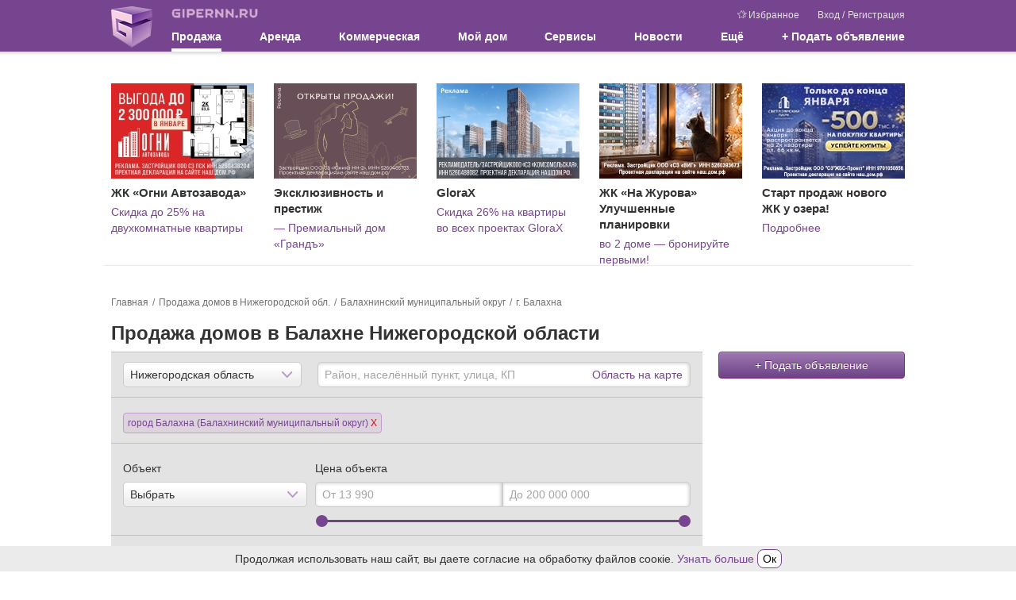

--- FILE ---
content_type: text/html; charset=UTF-8
request_url: https://www.gipernn.ru/prodazha-domov/balaxninskiY-raYon/gorod-balaxna
body_size: 24965
content:



<!DOCTYPE html>
<html lang="ru">
<head>
    <meta charset="utf-8">
    <meta name="robots" content="max-image-preview:large">
    <meta name="viewport" content="width=device-width, initial-scale=1, minimum-scale=1, shrink-to-fit=no">
    <meta name="csrf-param" content="_csrf-frontend">
<meta name="csrf-token" content="-SQ6ZsvbLBBQgqJ3e2FViQLh-IK5YRS4wXmRw7_O--qqHGUyqogdKCHd4yQDDTzKZNm72t5YVu_4D8CZ0ra_uQ==">
    <title>Купить дом в Балахне – 6 объявлений, продажа домов Балахна Нижегородская область</title>
                    <script>    window.addEventListener('error', function (event) {        if (!event.isTrusted) {            return;        }        var data = new FormData();        data.append('url', window.location);        data.append('message', event.message);        data.append('type', event.type);        var filename = event.filename;        var line = event.lineno;        var col = event.colno;        if (event.error && event.error.stack) {            data.append('stack', event.error.stack);            /*var match = event.error.stack.match(new RegExp('(https://[^:]+):([0-9]+):([0-9]+)'));            if (match) {                filename = match[1];                line = parseInt(match[2]);                col = parseInt(match[3]);            }*/        }        data.append('filename', filename);        data.append('line', line);        data.append('col', col);        if (event.explicitOriginalTarget            && (event.explicitOriginalTarget !== window)        ) {            var element = event.explicitOriginalTarget;            data.append('element', JSON.stringify({'tag': element.tagName, 'id': element.id, 'className': element.className}));        }        if ('sendBeacon' in navigator) {            navigator.sendBeacon("/js-error", data);        } else {            var request = new XMLHttpRequest();            request.open("POST", "/js-error");            request.send(data);        }                event.stopImmediatePropagation();    });</script>
    <!-- Top.Mail.Ru counter -->
    <script type="text/javascript">
        var _tmr = window._tmr || (window._tmr = []);
        _tmr.push({id: "3409923", type: "pageView", start: (new Date()).getTime()});
        (function (d, w, id) {
            if (d.getElementById(id)) return;
            var ts = d.createElement("script"); ts.type = "text/javascript"; ts.async = true; ts.id = id;
            ts.src = "https://top-fwz1.mail.ru/js/code.js";
            var f = function () {var s = d.getElementsByTagName("script")[0]; s.parentNode.insertBefore(ts, s);};
            if (w.opera == "[object Opera]") { d.addEventListener("DOMContentLoaded", f, false); } else { f(); }
        })(document, window, "tmr-code");
    </script>
    <noscript><div><img src="https://top-fwz1.mail.ru/counter?id=3409923;js=na" style="position:absolute;left:-9999px;" alt="Top.Mail.Ru" /></div></noscript>
    <!-- /Top.Mail.Ru counter -->
    <meta property="og:title" content="Купить дом в Балахне – 6 объявлений, продажа домов Балахна Нижегородская область">
<meta name="description" content="Продажа домов от 2 250 000 рублей в Балахне. Купить недорого дом в Балахне Нижегородской области. Газ, вода, электричество. Выбирайте этажность дома, материал стен, площадь участка. Все объявления о продаже домов в Балахне проверены. Гипер НН.">
<meta property="og:description" content="Продажа домов от 2 250 000 рублей в Балахне. Купить недорого дом в Балахне Нижегородской области. Газ, вода, электричество. Выбирайте этажность дома, материал стен, площадь участка. Все объявления о продаже домов в Балахне проверены. Гипер НН.">
<meta name="keywords" content="купить дом в балахне, продажа домов в балахне, купить дом в балахне нижегородской области, продажа домов в балахне нижегородской области, дома в балахне">
<meta property="og:site_name" content="GiperNN">
<link href="https://www.gipernn.ru/prodazha-domov/balaxninskiY-raYon/gorod-balaxna" rel="canonical">
<link href="/prodazha-domov/balaxninskiY-raYon/gorod-balaxna" rel="self">
<link href="https://m.gipernn.ru/prodazha-domov/balaxninskiY-raYon/gorod-balaxna" rel="alternate" media="only screen and (max-width: 640px)">
<link href="/dist/css/common.css?v=1768922537" rel="stylesheet">
<link href="/dist/css/mortgage.css?v=1768922537" rel="stylesheet">
<link href="/dist/css/map.css?v=1768922537" rel="stylesheet"></head>

<body>
<div style="display: none"><svg xmlns="http://www.w3.org/2000/svg" style="display: none; position:absolute; width: 0; height: 0;"><defs><defs><path id="basket-black-a" fill-rule="evenodd" d="M14.5 8.5h-13l-.5-2h14l-.5 2zM3 14.5l-.5-2h11l-.5 2H3zm-1.25-5h12.5l-.5 2H2.25l-.5-2zM8 2.207L11.293 5.5H4.707L8 2.207zm7.788 3.678A.998.998 0 0 0 15 5.5h-2.5a.502.502 0 0 0-.146-.354L8.707 1.5l.647-.646a.502.502 0 0 0 0-.708.502.502 0 0 0-.708 0L8 .793 7.354.146a.502.502 0 0 0-.708.708l.647.646-3.647 3.646A.502.502 0 0 0 3.5 5.5H1a.998.998 0 0 0-.97 1.243l2 8A1 1 0 0 0 3 15.5h10a1 1 0 0 0 .97-.757l2-8a.997.997 0 0 0-.182-.858z"> </path><path id="coins-black-a" fill-rule="evenodd" d="M6 0a6 6 0 1 0 0 12A6 6 0 0 0 6 0zm0 1c2.757 0 5 2.243 5 5s-2.243 5-5 5-5-2.243-5-5 2.243-5 5-5z"> </path><path id="coins-black-b" fill-rule="evenodd" d="M4.03 10.593A5.004 5.004 0 0 1 1 6c0-2.757 2.243-5 5-5a5.008 5.008 0 0 1 4.593 3.03c.395.039.779.117 1.148.229A6 6 0 0 0 0 6a6.003 6.003 0 0 0 4.259 5.742 5.982 5.982 0 0 1-.229-1.149"> </path><path id="coins-black-c" fill-rule="evenodd" d="M3.193.953C2.926.775 2.606.713 2.08.713h-.686l-.009 2.405h.693c.677 0 .972-.011 1.249-.296.249-.25.36-.54.36-.931 0-.428-.191-.742-.494-.938zM0 3.118h.692V0h1.441c.739 0 1.23.116 1.621.392.464.321.756.784.756 1.47 0 .543-.201 1.038-.548 1.385-.428.428-.993.563-1.884.563h-.693v.693h2.771v.693H1.385l.009 1.039H.692V5.196H0v-.693h.692V3.81H0v-.692z"> </path><clipPath id="color-a"> <path fill="#fff" transform="translate(6 6)" d="M0 0h24v24H0z"/></clipPath><clipPath id="free-appointment-a"> <path fill="#fff" d="M0 0h32v32H0z"/></clipPath><clipPath id="graph-a"> <path fill="#fff" d="M0 0h24v24H0z"/></clipPath><path id="gray-icon-arrows-a" d="M0 141h299V0H0z"> </path><path id="gray-icon-baby-a" d="M0 141h299V0H0z"> </path><path id="gray-icon-bathroom-a" d="M0 141h299V0H0z"> </path><path id="gray-icon-blazon-a" d="M0 141h299V0H0z"> </path><path id="gray-icon-brick_wall-a" d="M0 141h299V0H0z"> </path><path id="gray-icon-broom-a" d="M0 141h299V0H0z"> </path><path id="gray-icon-cellar-a" d="M0 141h299V0H0z"> </path><path id="gray-icon-chair-a" d="M0 141h299V0H0z"> </path><path id="gray-icon-dog-a" d="M0 141h299V0H0z"> </path><path id="gray-icon-door-2-a" d="M0 141h299V0H0z"> </path><path id="gray-icon-door-a" d="M0 141h299V0H0z"> </path><path id="gray-icon-garage-a" d="M0 141h299V0H0z"> </path><path id="gray-icon-gas-station-a" d="M0 141h299V0H0z"> </path><path id="gray-icon-gender-a" d="M0 141h299V0H0z"> </path><path id="gray-icon-hatch-a" d="M0 141h299V0H0z"> </path><path id="gray-icon-house-key-a" d="M0 141h299V0H0z"> </path><path id="gray-icon-lightning-a" d="M0 141h299V0H0z"> </path><path id="gray-icon-open_door-a" d="M0 141h299V0H0z"> </path><path id="gray-icon-parking_place-a" d="M0 141h299V0H0z"> </path><path id="gray-icon-phone-a" d="M0 11.559V0h16v11.557z"> </path><path id="gray-icon-pool-a" d="M0 141h299V0H0z"> </path><path id="gray-icon-refrigerator-a" d="M0 141h299V0H0z"> </path><path id="gray-icon-repair_pit-a" d="M0 141h299V0H0z"> </path><path id="gray-icon-roller-a" d="M0 141h299V0H0z"> </path><path id="gray-icon-row-left-down-a" d="M0 141h299V0H0z"> </path><path id="gray-icon-shield-a" d="M0 141h299V0H0z"> </path><path id="gray-icon-shower-a" d="M0 141h299V0H0z"> </path><path id="gray-icon-stove-a" d="M0 141h299V0H0z"> </path><path id="gray-icon-table-a" d="M0 141h299V0H0z"> </path><path id="gray-icon-tap-a" d="M0 141h299V0H0z"> </path><path id="gray-icon-tv-a" d="M0 141h299V0H0z"> </path><path id="gray-icon-urn-a" d="M0 141h299V0H0z"> </path><path id="gray-icon-valve-a" d="M0 141h299V0H0z"> </path><path id="gray-icon-washer-a" d="M0 141h299V0H0z"> </path><path id="gray-icon-water-drop-a" d="M0 141h299V0H0z"> </path><path id="gray-icon-window-two-parts-a" d="M0 141h299V0H0z"> </path><path id="gray-icon-window-a" d="M0 141h299V0H0z"> </path><path id="house-black-a" fill-rule="evenodd" d="M1 4h2V1H1v3zm2-4H1a1 1 0 0 0-1 1v3a1 1 0 0 0 1 1h2a1 1 0 0 0 1-1V1a1 1 0 0 0-1-1z"> </path><path id="house-black-b" fill-rule="evenodd" d="M1 4h2V1H1v3zM0 4a1 1 0 0 0 1 1h2a1 1 0 0 0 1-1V1a1 1 0 0 0-1-1H1a1 1 0 0 0-1 1v3z"> </path><path id="house-black-c" fill-rule="evenodd" d="M14 6h-4V5c0-1.103-.897-2-2-2s-2 .897-2 2v1H1l1-4h9v1a1 1 0 0 0 1 1h1a1 1 0 0 0 1-1V2l1 4h-1zM9 6H7V5a1 1 0 0 1 2 0v1zm5 9H2V7h12v8zM13 1v2h-1V1h1zm2.97 4.757l-1-4A1 1 0 0 0 14 1a1 1 0 0 0-1-1h-1a1 1 0 0 0-1 1H2a1 1 0 0 0-.97.757l-1 4A.998.998 0 0 0 1 7v8a1 1 0 0 0 1 1h12a1 1 0 0 0 1-1V7a.998.998 0 0 0 .97-1.243z"> </path><linearGradient id="inst-round-a" x1="15" y1="1.5" x2="16" y2="29.5" gradientUnits="userSpaceOnUse"> <stop stop-color="#852A99"/><stop offset="1" stop-color="#FF8248"/></linearGradient><clipPath id="layers-a"> <path fill="#fff" d="M0 0h16v16H0z"/></clipPath><clipPath id="percent-in-house-a"> <path fill="#fff" d="M0 0h32v32H0z"/></clipPath><clipPath id="photo-a"> <path fill="#fff" d="M0 0h30v24H0z"/></clipPath><clipPath id="rotate-ccw-a"> <path fill="#fff" d="M0 0h16v16H0z"/></clipPath><clipPath id="rotate-cw-a"> <path fill="#fff" d="M0 0h16v16H0z"/></clipPath><clipPath id="sliders-a"> <path fill="#fff" transform="translate(.5)" d="M0 0h16v16H0z"/></clipPath></defs></defs><symbol viewBox="0 0 30 30" id="svg-icon-letter"><path d="M29 4H1c-.5 0-1 .5-1 1v20c0 .5.5 1 1 1h28c.544 0 1-.5 1-1V5c0-.5 0-1-1-1zm-1 20H2V6h26v18z"/><path d="M4.7 10.886l9.766 6.07a1.01 1.01 0 0 0 1.068 0l9.766-6.07c.478-.297.627-.929.333-1.412a1.012 1.012 0 0 0-1.4-.335L15 14.877 5.768 9.139a1.013 1.013 0 0 0-1.4.335 1.031 1.031 0 0 0 .332 1.412z"/></symbol><symbol viewBox="0 0 12 12" id="svg-icon-close-circle"><ellipse cx="6.011" cy="6.014" rx="5.985" ry="5.88" fill="#77458f"/><path d="M6.011 5.417L3.474 2.879l-.598.597 2.538 2.537-2.538 2.539.597.597L6.011 6.61 8.549 9.15l.597-.597-2.538-2.538 2.538-2.537-.597-.598L6.01 5.417z" fill="#fff"/></symbol><symbol viewBox="0 0 16 16" id="svg-icon-pencil"><path d="M8.953 4.732l2.315 2.315L4.815 13.5l-3.482 1.167L2.5 11.185l6.453-6.453m0-1.414l-7.327 7.327-1.602 4.782a.434.434 0 0 0 .549.55l4.782-1.602 7.327-7.327-3.729-3.73z"/><path d="M12.7.985h.005-.005m-.037.037l2.315 2.315-1.465 1.465-2.315-2.315 1.465-1.465m0-1.022a.944.944 0 0 0-.67.278L9.784 2.487l3.729 3.729 2.209-2.209c.37-.37.37-.97 0-1.341L13.333.277a.946.946 0 0 0-.67-.277z"/><path fill="none" stroke="#000" stroke-linejoin="round" stroke-miterlimit="10" d="M2.734 10.016l1.299.622.378 1.055.923.269.478 1.132"/><path fill="none" stroke="#000" stroke-linecap="round" stroke-linejoin="round" stroke-miterlimit="10" d="M1.173 13.846l.932.933"/><path d="M10.492 3.193l2.315 2.315-.832.832L9.66 4.025l.832-.832m0-1.414L8.246 4.025l3.729 3.729 2.246-2.246-3.729-3.729z"/></symbol><symbol viewBox="0 0 25 25" id="svg-icon-close"><path d="M12.425 11.01L6.415 5 5 6.414l6.01 6.01L5 18.436l1.414 1.414 6.01-6.01 6.011 6.01 1.414-1.414-6.01-6.01 6.01-6.01L18.435 5l-6.01 6.01z"/></symbol><symbol viewBox="0 0 22 18" id="svg-icon-favourites"><path d="M18.866 6.802a.526.526 0 0 0-.422-.356L12.55 5.61 9.898.29a.522.522 0 0 0-.938.004L6.341 5.63l-5.894.874a.527.527 0 0 0-.423.356.516.516 0 0 0 .136.534l4.277 4.136-.989 5.859a.515.515 0 0 0 .21.51.517.517 0 0 0 .55.039l5.262-2.782 5.277 2.751a.526.526 0 0 0 .748-.584l-1.02-5.823 4.25-4.16a.51.51 0 0 0 .14-.538zm-5.312 4.144a.516.516 0 0 0-.147.465l.888 5.08-4.584-2.387a.531.531 0 0 0-.488 0l-4.568 2.414.857-5.088a.521.521 0 0 0-.151-.46L1.654 7.379l5.114-.759a.52.52 0 0 0 .392-.286l2.272-4.632 2.304 4.62c.077.155.224.26.395.287l5.118.727-3.695 3.61z"/><path d="M21.979 5.868a.434.434 0 0 0-.349-.294l-4.861-.689L14.58.497a.43.43 0 0 0-.774.003l-1.303 2.652.484.97 1.21-2.46 1.9 3.81a.44.44 0 0 0 .325.236l4.222.6-3.048 2.978a.426.426 0 0 0-.121.383l.732 4.19-2.457-1.28c.054.286.143.794.191 1.071l2.64 1.377a.434.434 0 0 0 .617-.482l-.84-4.803 3.505-3.43a.421.421 0 0 0 .115-.444z"/></symbol><symbol viewBox="0 0 24 24" id="svg-icon-vk"><rect x="2" y="2" width="20" height="20" rx="1"/><path fill-rule="evenodd" clip-rule="evenodd" d="M16.542 16.126c.063 0 .125-.008.187-.009l1.808-.022c.017 0 .034 0 .05-.003.154-.016.94-.137.508-.859a.841.841 0 0 1-.014-.025c-.071-.128-.36-.648-1.42-1.638-.51-.473-.777-.714-.805-.98-.039-.367.37-.78 1.214-1.904.885-1.186 1.242-1.907 1.13-2.22-.089-.242-.537-.233-.7-.221a1.8 1.8 0 0 1-.116.005l-2.05.012c-.042 0-.084-.003-.127-.002a.457.457 0 0 0-.22.054.547.547 0 0 0-.207.269c-.068.177-.38.973-.787 1.662-.966 1.643-1.35 1.731-1.51 1.627-.31-.198-.295-.734-.282-1.204.002-.091.005-.18.005-.263 0-.369.013-.688.024-.963.038-.913.055-1.336-.493-1.468-.236-.057-.409-.093-1.014-.1-.773-.009-1.43.003-1.802.184-.249.124-.437.392-.32.408.143.02.468.088.64.325.192.26.214.796.216.946l.003.079c.015.27.089 1.855-.303 2.068-.292.16-.693-.164-1.554-1.659a14.326 14.326 0 0 1-.778-1.61v-.001a.633.633 0 0 0-.18-.244.858.858 0 0 0-.24-.112.629.629 0 0 0-.188-.023l-1.965.011h-.006c-.03 0-.312.008-.421.136-.088.105-.026.3-.009.35a.36.36 0 0 0 .01.022c.097.226 1.667 3.812 3.436 5.662 1.536 1.599 3.264 1.603 3.546 1.593.027-.002.053-.003.08-.003H12.74c.073 0 .258-.014.366-.128a.54.54 0 0 0 .116-.334v-.005c0-.06-.002-1.164.52-1.332.323-.101.698.33 1.104.798.265.305.543.625.828.821.39.27.716.303.868.3z" fill="#fff"/></symbol><symbol viewBox="0 0 24 24" id="svg-icon-fb"><rect x="2" y="2" width="20" height="20" rx="1"/><path d="M12.69 22v-7.736h-2.605v-3.025h2.604V9.01c0-2.584 1.579-3.99 3.886-3.99.774-.004 1.55.036 2.324.116v2.7h-1.587c-1.258 0-1.502.593-1.502 1.467v1.93h3l-.388 3.026h-2.628V22H12.69z" fill="#fff"/></symbol></svg></div>    <div class="site-header-print">
    <div class="site-header-print-logo">
        <img src="/img/sprite-icons/logo.png" class="site-header-print-logo-img" width="52" height="52">
        <div class="site-header-print-site-url">GIPERNN.RU</div>
    </div>
    <div class="site-header-print-site-name">
        Гипермаркет недвижимости<br>
        Нижнего Новгорода и области
    </div>
</div>    <ins data-revive-block="1" data-revive-zoneid="698" data-revive-id="99976c1b4572b2c4cbd990e47b1698b3"></ins>
<header class="site-header">
    <div class="container">
        <a class="logo" href="/"></a>
        <button class="site-header__burger" data-js-role="mobile-menu-visible-toggle">
            <div class="site-header__burger-line"></div>
        </button>
        <div class="header-content">
            <div class="header-top">
                <a class="site-name" href="/">
                    <div class="site-name-img"></div>
                </a>
                <div class="user-menu">
                    <a href="/favourites"><span class="svg-icon svg-icon-favourites"><svg><use xlink:href='#svg-icon-favourites' /></svg></span>Избранное</a>
                                            <span class="user-menu__auth">
                            <a href="#" title="Вход в Личный кабинет" data-target="#modal-template" data-toggle="modal" data-title="Вход в Личный кабинет" data-size="base" data-url="/user/modal/login" data-dismiss="modal">Вход</a>                            /
                            <a href="#" title="Регистрация" data-target="#modal-template" data-toggle="modal" data-title="Регистрация" data-size="base" data-url="/user/modal/registration" data-dismiss="modal" style="margin-left: 1px;">Регистрация</a>                        </span>
                                    </div>
            </div>
            <nav class="main-menu">
                <ul><li class="multi-columns active">Продажа
<ul>
<li class="active">Жилая недвижимость
<ul>
<li><a href="/prodazha-kvartir/nizhegorodskaya-oblast">Квартиры</a></li>
<li><a href="/prodazha-kvartir-v-novostroykah/nizhegorodskaya-oblast">Квартиры в новостройках</a></li>
<li><a href="/prodazha-komnat">Комнаты</a></li>
<li class="m-t-2 active"><a href="/prodazha-domov/nizhegorodskaya-oblast">Дома / коттеджи / таунхаусы</a></li>
<li><a href="/kottedzhnye-poselki">Коттеджные поселки</a></li>
<li><a href="/prodazha-sadov-dach/nizhegorodskaya-oblast">Сады и дачи</a></li>
<li><a href="/prodazha-garazhey">Гаражи / парковки</a></li>
</ul>
</li>
<li>Земельные участки
<ul>
<li><a href="/prodazha-zemelnyh-uchastkov-izhs/nizhegorodskaya-oblast">Под индивидуальное строительство</a></li>
<li><div class="m-b-1 m-t-1"><b>Спрос</b></div>
<ul>
<li><a href="/spros-kuplyu-kvartiru">Квартиры / комнаты</a></li>
<li><a href="/spros-kuplyu-dom">Дома / коттеджи / таунхаусы</a></li>
<li><a href="/spros-kuplyu-dachu">Сады / дачи</a></li>
<li><a href="/spros-kuplyu-zemelniy-uchastok">Земельные участки</a></li>
</ul>
</li>
</ul>
</li>
<li class="single-column reverse">Агентства и застройщики
<ul>
<li><a href="/zastroyshhiki">Застройщики</a></li>
<li><a href="/agentstva-nedvizhimosti">Агентства недвижимости</a></li>
<li><a href="/rieltory">Агенты</a></li>
<li><a href="/agentstva-nedvizhimosti/nizhegorodskaya-gildiya-sertificirovannyh-rieltorov">НГСР</a></li>
<li><a href="/agentstva-nedvizhimosti/liga-uspeshnyh-agentov-nedvizhimosti">ЛУАН</a></li>
<li class="agent-request"><a class="btn btn-menu normal" href="#" data-toggle="modal" data-target="#modal-template" data-title="Заявка риэлторам" data-size="base" data-url="/agent/modal/request">Заявка риэлторам</a></li>
<li class="like-parent"><a href="/ipoteka"><div class="m-b-1 m-t-1"><b>Ипотека</b></div></a></li>
</ul>
</li>
</ul>
</li>
<li class="multi-columns">Аренда
<ul>
<li>Жилая недвижимость
<ul>
<li><a href="/arenda-kvartir">Квартиры</a></li>
<li><a href="/arenda-kvartir-na-sutki">Квартиры на сутки</a></li>
<li><a href="/arenda-komnat">Комнаты</a></li>
<li><a href="/arenda-domov/nizhegorodskaya-oblast">Дома / коттеджи / таунхаусы</a></li>
<li><a href="/arenda-garazhey">Гаражи / парковки</a></li>
<li><div class="m-b-1 m-t-1"><b>Спрос</b></div>
<ul>
<li><a href="/spros-snimu-kvartiru">Квартиры / комнаты</a></li>
<li><a href="/spros-snimu-dom">Дома / коттеджи / таунхаусы</a></li>
</ul>
</li>
</ul>
</li>
</ul>
</li>
<li class="multi-columns">Коммерческая
<ul>
<li>Продажа
<ul>
<li><a href="/prodazha-ofisov">Офисы</a></li>
<li><a href="/prodazha-torgovyh-ploschadey">Торговые площади</a></li>
<li><a href="/prodazha-skladov">Склады</a></li>
<li><a href="/prodazha-proizvodstvennyh-ploschadey">Производственные площади</a></li>
<li class="m-t-2"><a href="/prodazha-zdaniy">Здания</a></li>
<li><a href="/prodazha-pomescheniy">Помещения</a></li>
<li><a href="/prodazha-imuschestvennyh-kompleksov">Имущественные комплексы</a></li>
<li><a href="/prodazha-otkrytyh-ploshhadok/nizhegorodskaya-oblast">Открытые площадки</a></li>
<li class="m-t-2"><a href="/prodazha-arendnogo-biznesa">Арендный бизнес</a></li>
<li><a href="/prodazha-gotovogo-biznesa">Готовый бизнес</a></li>
<li class="m-t-2"><a href="/kommercheskaya-nedvizhimost">Вся коммерческая недвижимость</a></li>
</ul>
</li>
<li>Аренда
<ul>
<li><a href="/biznes-centry">Бизнес-центры</a></li>
<li><a href="/torgovye-centry">Торговые центры</a></li>
<li class="m-t-2"><a href="/arenda-ofisov">Офисы</a></li>
<li><a href="/arenda-torgovyh-ploschadey">Торговые площади</a></li>
<li><a href="/arenda-skladov">Склады</a></li>
<li><a href="/arenda-proizvodstvennyh-ploschadey">Производственные площади</a></li>
<li class="m-t-2"><a href="/arenda-zdaniy">Здания</a></li>
<li><a href="/arenda-pomescheniy">Помещения</a></li>
<li><a href="/arenda-imuschestvennyh-kompleksov">Имущественные комплексы</a></li>
<li><a href="/arenda-otkrytyh-ploshhadok/nizhegorodskaya-oblast">Открытые площадки</a></li>
</ul>
</li>
<li>Земельные участки
<ul>
<li><a href="/zemelnye-uchastki-pod-mnogoetazhnoe-zhiloe-stroitelstvo/nizhegorodskaya-oblast">Под многоэтажное жильё</a></li>
<li><a href="/prodazha-zemelnyh-uchastkov-pod-kottedzhnye-poselki/nizhegorodskaya-oblast">Под коттеджные посёлки</a></li>
<li><a href="/prodazha-zemelnyh-uchastkov-pod-kommercheskoe-ispolzovanie/nizhegorodskaya-oblast">Под коммерческое использование</a></li>
<li><a href="/zemelnye-uchastki-pod-selhoz-naznachenie/nizhegorodskaya-oblast">Земли сельхозназначения</a></li>
<li class="like-parent m-t-1"><a href="/aukciony">Аукционы</a></li>
<li><div class="m-b-1 m-t-1"><b>Спрос</b></div>
<ul>
<li><a href="/spros-kuplyu-kommercheskuyu-nedvizhimost">Купить недвижимость</a></li>
<li><a href="/spros-snimu-kommercheskuyu-nedvizhimost">Снять недвижимость</a></li>
</ul>
</li>
</ul>
</li>
</ul>
</li>
<li><a href="/dom">Мой дом</a></li>
<li class="multi-columns">Сервисы
<ul>
<li class="no-top-padding">
<ul>
<li class="like-parent"><a href="/analitika-gotovogo-zhilya">Аналитика жилой недвижимости</a></li>
<li class="like-parent"><a href="/dom/gorod-nizhniY-novgorod">Цены на квартиры в домах Нижнего Новгорода</a></li>
<li class="like-parent"><a href="/dom/calculator">Оценка</a></li>
<li class="like-parent"><a href="/ipoteka/ipotechnyy-kalkulyator">Ипотечный калькулятор</a></li>
</ul>
</li>
<li>Аналитика коммерческой недвижимости
<ul>
<li><a href="/analitika_ofisov">Офисы</a></li>
<li><a href="/analitika_torgovyh-ploschadey">Торговые площади</a></li>
<li><a href="/analitika_skladov">Склады</a></li>
<li><a href="/analitika_proizvodstvennyh-ploschadey">Производственные площади</a></li>
</ul>
</li>
</ul>
</li>
<li class="single-column"><a href="/zhurnal">Новости</a></li>
<li class="multi-columns reverse">Ещё
<ul>
<li class="no-title">
<ul>
<li class="like-parent">Консультации экспертов
<ul>
<li><a href="/vopros-ekspertu/konsultaciya-yurista">Консультация юриста</a></li>
<li><a href="/vopros-ekspertu/zhilaya-nedvizhimost">Жилая недвижимость</a></li>
<li><a href="/vopros-ekspertu/ipoteka">Ипотека</a></li>
<li><a href="/vopros-ekspertu/nalogi-i-sbory">Налоги и сборы</a></li>
<li><a href="/vopros-ekspertu/kommercheskaya-nedvizhimost">Коммерческая недвижимость</a></li>
</ul>
</li>
<li class="like-parent padding-fix"><a href="/poleznaya-informaci/tipovye-dogovory">Типовые договоры</a></li>
</ul>
</li>
<li class="no-title">
<ul>
<li class="like-parent p-t-0"><a href="/poleznaya-informaci/notariusy">Нотариусы</a></li>
<li class="like-parent"><a href="/poleznaya-informaci/nalogovye-inspekcii">Налоговые инспекции</a></li>
<li class="like-parent"><a href="/poleznaya-informaci/privatizaciya">Приватизация</a></li>
<li class="like-parent"><a href="/poleznaya-informaci/otdeleniya-upravleniya-rosreestra-v-nizhnem-novgorode">Отделения Росреестра в Н.Новгороде</a></li>
<li class="like-parent"><a href="/poleznaya-informaci/otdeleniya-upravleniya-rosreestra-v-nizhegorodskoy-oblasti">Отделения Росреестра в области</a></li>
<li class="like-parent"><a href="/poleznaya-informaci/byuro-tehnicheskoy-inventarizacii">БТИ</a></li>
</ul>
</li>
</ul>
</li>
<li class="single-columns"><a id="add-advert-top" class="create" href="#" title="Подать объявление" data-target="#modal-template" data-toggle="modal" data-title="Подать объявление" data-size="base" data-url="/modal/create-objav?modalParams%5Bobject%5D=22&amp;modalParams%5Boperation%5D=2" data-dismiss="modal" style="display:block">+ Подать объявление</a></li></ul>            </nav>
        </div>
    </div>
</header>
<div class="container new-building-tgb-wrapper" data-tgb-content=""><div class="new-building-tgb"><div class="new-building-tgb__container"><a class="new-building-tgb__image" href="https://stats.consultnn.ru/www/delivery/ck.php?oaparams=2__bannerid=9181__zoneid=0__cb=abb36a3d12__oadest=https%3A%2F%2Fogniavtozavoda.ru%2F%3Futm_source%3Dyandex_m2b%26utm_medium%3Dcpc%26utm_campaign%3Dogniavtozavodaru_MK_119848627%26utm_content%3D17298460701%26utm_term%3D---autotargeting%26etext%3D2202.QT2QJnBtmVx-wTyE54o9r6iDQGfSzVeuiz0MPhlLd8YpIwn2maXXc_NbYgiz09M_eHdibXhycmx4dHZrY2JjdA.ea55d2477dac23ca3260f041c2533835b230869e%26yclid%3D2527671741829873663%26ybaip%3D1%26erid%3D2Vfnxy9dmR3" target="_blank"><img src="https://ic.gipernn.ru/c82yugdttb4zd_n3tyxb_hp-120_wl-180_wm-0.jpeg" alt=""></a><div id="beacon_abb36a3d12" style="position: absolute; left: 0px; top: 0px; visibility: hidden;"><img src="https://stats.consultnn.ru/www/delivery/lg.php?bannerid=9181&amp;campaignid=0&amp;zoneid=0&amp;loc=https%3A%2F%2Fwww.gipernn.ru%2Fprodazha-domov%2FbalaxninskiY-raYon%2Fgorod-balaxna&amp;cb=abb36a3d12" width="0" height="0" alt="" style="width: 0; height: 0"></div><div class="new-building-tgb__name">ЖК «Огни Автозавода»</div><div class="new-building-tgb__annotation"><a href="https://stats.consultnn.ru/www/delivery/ck.php?oaparams=2__bannerid=9181__zoneid=0__cb=abb36a3d12__oadest=https%3A%2F%2Fogniavtozavoda.ru%2F%3Futm_source%3Dyandex_m2b%26utm_medium%3Dcpc%26utm_campaign%3Dogniavtozavodaru_MK_119848627%26utm_content%3D17298460701%26utm_term%3D---autotargeting%26etext%3D2202.QT2QJnBtmVx-wTyE54o9r6iDQGfSzVeuiz0MPhlLd8YpIwn2maXXc_NbYgiz09M_eHdibXhycmx4dHZrY2JjdA.ea55d2477dac23ca3260f041c2533835b230869e%26yclid%3D2527671741829873663%26ybaip%3D1%26erid%3D2Vfnxy9dmR3" target="_blank" rel="nofollow noreferrer noopener">Скидка до 25% на двухкомнатные квартиры</a></div></div></div><div class="new-building-tgb"><div class="new-building-tgb__container"><a class="new-building-tgb__image" href="https://stats.consultnn.ru/www/delivery/ck.php?oaparams=2__bannerid=9180__zoneid=0__cb=fabcc7cf1e__oadest=https%3A%2F%2Fyunika.ru%2Fnn%2Fgrand%2F%3Futm_source%3DDomostroyNN%26utm_medium%3DTGB%26utm_campaign%3Dotkrytie_prodazh%26erid%3D2VfnxvoiSuF" target="_blank"><img src="https://i8.gipernn.ru/87sozk7kyq265_18oas4g_hp-120_wl-180_wm-0.png" alt=""></a><div id="beacon_fabcc7cf1e" style="position: absolute; left: 0px; top: 0px; visibility: hidden;"><img src="https://stats.consultnn.ru/www/delivery/lg.php?bannerid=9180&amp;campaignid=0&amp;zoneid=0&amp;loc=https%3A%2F%2Fwww.gipernn.ru%2Fprodazha-domov%2FbalaxninskiY-raYon%2Fgorod-balaxna&amp;cb=fabcc7cf1e" width="0" height="0" alt="" style="width: 0; height: 0"></div><div class="new-building-tgb__name">Эксклюзивность и престиж</div><div class="new-building-tgb__annotation"><a href="https://stats.consultnn.ru/www/delivery/ck.php?oaparams=2__bannerid=9180__zoneid=0__cb=fabcc7cf1e__oadest=https%3A%2F%2Fyunika.ru%2Fnn%2Fgrand%2F%3Futm_source%3DDomostroyNN%26utm_medium%3DTGB%26utm_campaign%3Dotkrytie_prodazh%26erid%3D2VfnxvoiSuF" target="_blank" rel="nofollow noreferrer noopener"> — Премиальный дом «Грандъ»</a></div></div></div><div class="new-building-tgb"><div class="new-building-tgb__container"><a class="new-building-tgb__image" href="https://stats.consultnn.ru/www/delivery/ck.php?oaparams=2__bannerid=9167__zoneid=0__cb=032baf04d3__oadest=https%3A%2F%2Fglorax.com%2Fprojects%3Fcity%3D4%26erid%3D2VfnxxbGTUd%26utm_source%3Dgipernn%26utm_medium%3Dfix%26utm_campaign%3D%7CS%7Cgipernn%7CGeo%7Cnn%7CJK%7Cbrnn%7CCat%7Cbrend%7CMes%7C26%7CTip%7Ckvartira%7CP%7Cagm%7CH%7Cnnall" target="_blank"><img src="https://ic.gipernn.ru/cjjqrd4pvhoyx_1xda9jq_hp-120_wl-180_wm-0.jpeg" alt=""></a><div id="beacon_032baf04d3" style="position: absolute; left: 0px; top: 0px; visibility: hidden;"><img src="https://stats.consultnn.ru/www/delivery/lg.php?bannerid=9167&amp;campaignid=0&amp;zoneid=0&amp;loc=https%3A%2F%2Fwww.gipernn.ru%2Fprodazha-domov%2FbalaxninskiY-raYon%2Fgorod-balaxna&amp;cb=032baf04d3" width="0" height="0" alt="" style="width: 0; height: 0"></div><div class="new-building-tgb__name">GloraX</div><div class="new-building-tgb__annotation"><a href="https://stats.consultnn.ru/www/delivery/ck.php?oaparams=2__bannerid=9167__zoneid=0__cb=032baf04d3__oadest=https%3A%2F%2Fglorax.com%2Fprojects%3Fcity%3D4%26erid%3D2VfnxxbGTUd%26utm_source%3Dgipernn%26utm_medium%3Dfix%26utm_campaign%3D%7CS%7Cgipernn%7CGeo%7Cnn%7CJK%7Cbrnn%7CCat%7Cbrend%7CMes%7C26%7CTip%7Ckvartira%7CP%7Cagm%7CH%7Cnnall" target="_blank" rel="nofollow noreferrer noopener">Скидка 26% на квартиры во всех проектах GloraX</a></div></div></div><div class="new-building-tgb"><div class="new-building-tgb__container"><a class="new-building-tgb__image" href="https://stats.consultnn.ru/www/delivery/ck.php?oaparams=2__bannerid=9182__zoneid=0__cb=cabe592595__oadest=https%3A%2F%2Fszvig.ru%3Ferid%3D2VfnxyMxsbo" target="_blank"><img src="https://i5.gipernn.ru/51rmc8iq886zz_6j4adv_hp-120_wl-180_wm-0.jpeg" alt=""></a><div id="beacon_cabe592595" style="position: absolute; left: 0px; top: 0px; visibility: hidden;"><img src="https://stats.consultnn.ru/www/delivery/lg.php?bannerid=9182&amp;campaignid=0&amp;zoneid=0&amp;loc=https%3A%2F%2Fwww.gipernn.ru%2Fprodazha-domov%2FbalaxninskiY-raYon%2Fgorod-balaxna&amp;cb=cabe592595" width="0" height="0" alt="" style="width: 0; height: 0"></div><div class="new-building-tgb__name">ЖК «На Журова» Улучшенные планировки</div><div class="new-building-tgb__annotation"><a href="https://stats.consultnn.ru/www/delivery/ck.php?oaparams=2__bannerid=9182__zoneid=0__cb=cabe592595__oadest=https%3A%2F%2Fszvig.ru%3Ferid%3D2VfnxyMxsbo" target="_blank" rel="nofollow noreferrer noopener"> во 2 доме — бронируйте первыми!</a></div></div></div><div class="new-building-tgb"><div class="new-building-tgb__container"><a class="new-building-tgb__image" href="https://stats.consultnn.ru/www/delivery/ck.php?oaparams=2__bannerid=9185__zoneid=0__cb=11e9c005c0__oadest=https%3A%2F%2F%D1%81%D0%B2%D0%B5%D1%82%D0%BB%D0%BE%D1%8F%D1%80%D1%81%D0%BA%D0%B8%D0%B9%D0%BF%D0%B0%D1%80%D0%BA.%D1%80%D1%84%2F%3Ferid%3D2VfnxyWNGCH%26utm_source%3Dgipernn%26utm_medium%3Dcpc%26utm_campaign%3Dtgb%23%2F" target="_blank"><img src="https://ir.gipernn.ru/rdxq2pdox196z_75c012_hp-120_wl-180_wm-0.jpeg" alt=""></a><div id="beacon_11e9c005c0" style="position: absolute; left: 0px; top: 0px; visibility: hidden;"><img src="https://stats.consultnn.ru/www/delivery/lg.php?bannerid=9185&amp;campaignid=0&amp;zoneid=0&amp;loc=https%3A%2F%2Fwww.gipernn.ru%2Fprodazha-domov%2FbalaxninskiY-raYon%2Fgorod-balaxna&amp;cb=11e9c005c0" width="0" height="0" alt="" style="width: 0; height: 0"></div><div class="new-building-tgb__name">Старт продаж нового ЖК у озера!</div><div class="new-building-tgb__annotation"><a href="https://stats.consultnn.ru/www/delivery/ck.php?oaparams=2__bannerid=9185__zoneid=0__cb=11e9c005c0__oadest=https%3A%2F%2F%D1%81%D0%B2%D0%B5%D1%82%D0%BB%D0%BE%D1%8F%D1%80%D1%81%D0%BA%D0%B8%D0%B9%D0%BF%D0%B0%D1%80%D0%BA.%D1%80%D1%84%2F%3Ferid%3D2VfnxyWNGCH%26utm_source%3Dgipernn%26utm_medium%3Dcpc%26utm_campaign%3Dtgb%23%2F" target="_blank" rel="nofollow noreferrer noopener">Подробнее</a></div></div></div></div>

<div>
    <div class='ox_row ox_header container'>
        <ins data-revive-block="1" data-revive-zoneid="440" data-revive-id="99976c1b4572b2c4cbd990e47b1698b3"></ins>        <ins data-revive-block="1" data-revive-zoneid="441" data-revive-id="99976c1b4572b2c4cbd990e47b1698b3"></ins>        <ins data-revive-block="1" data-revive-zoneid="442" data-revive-id="99976c1b4572b2c4cbd990e47b1698b3"></ins>    </div>
</div>
    <main class="container">
        <ul class="breadcrumb"><li><a href="/">Главная</a></li>
<li><a href="/prodazha-domov/nizhegorodskaya-oblast">Продажа домов в Нижегородской обл.</a></li>
<li><a href="/prodazha-domov/balaxninskiY-raYon">Балахнинский муниципальный округ</a></li>
<li class="active">г. Балахна</li>
</ul>                        <h1> Продажа домов в Балахне Нижегородской области</h1>
        
        
<div class="row">
    <div class="col-9">
        
<form id="w0" class="form js-form-filter" action="/prodazha-domov" method="get" data-count-link="api.gipernn.ru/v1/house-sell/count">

<div class="dummy-tabs js-dummy-tabs js-no-form-param" id="fast-search-block">
    <div class="dummy-tabs-content js-search row" >
        <div class="col-4 ">
            <div id="localityId" class="js-no-form-param field-housesellsearch-isregion">

<select id="housesellsearch-isregion" class="form-control" name="HouseSellSearch[isRegion]" placeholder="Is Region" data-choice-name="Is Region">
<option class="js-dummy-tab" value="" data-block-id="quick-block-city" data-types="sub_locality,street,micro_district" data-placeholder="Район, улица, микрорайон" data-show-map>Нижний Новгород</option>
<option class="js-dummy-tab" value="1" selected data-block-id="quick-block-region" data-is-region="true" data-types="district,locality,micro_district,street" data-placeholder="Район, населённый пункт, улица, КП">Нижегородская область</option>
</select>


</div>        </div>

        <div class="col-8">
            <div class="input-search-wrapper" style="position:relative;">
                <div class="form-group" style="margin-bottom: 0">
                    <input type="search" id="housesellsearch-address" class="form-control form-control-font-lg js-search-field" name="HouseSellSearch[address]" autocomplete="off" data-choice-name="В адресе: ">                </div>
                                    
<a href="#" data-target="#stroke_map_modal" data-toggle="modal" class="btn-show-on-map js-btn-show-in-map">Область на карте</a>

<div class="modal modal-stroke-map modal-center stroke-map-modal" id="stroke_map_modal" tabindex="-1" role="dialog" aria-hidden="true">
    <div class="modal-dialog" role="document">
        <div class="modal-content">
            <div class="modal-header">
                <span class="modal-btn-close" data-dismiss="modal" title="Закрыть">
                    <span class="svg-icon svg-icon-close-circle"><svg><use xlink:href='#svg-icon-close-circle' /></svg></span>                </span>
            </div>
            <div class="modal-body">
                <section id="section-map" class="map-block">
                    <div id="map" class="map" style="width: 100%; height: 450px"></div>                    <div class="map-block__footer map-block__footer--position"><a href="http://leafletjs.com" title="A JS library for interactive maps">
                            Leaflet
                        </a> | © ООО «ЦИК», © участники <a href="https://www.openstreetmap.org/copyright" target="_blank" rel="noreferrer noopener nofollow">OpenStreetMap</a>
                    </div>
                </section>
                <span class="hide-icon svg-icon svg-icon-pencil"><svg><use xlink:href='#svg-icon-pencil' /></svg></span>                <span class="hide-icon svg-icon svg-icon-close"><svg><use xlink:href='#svg-icon-close' /></svg></span>            </div>
        </div>
    </div>
</div>                                                    <div class="hide form-group">
                        <input type="text" id="housesellsearch-polygonpoints" class="js-polygon-field" name="HouseSellSearch[polygonPoints]" data-type="polygon" data-choice-name="Область на карте">                    </div>
                
                <div class="tab-pane js-tab-pane" id="quick-block-city" style="top: 35px">
                                        <div class="tab-pane-line js-line"><div class="tab-pane-line-header js-line-header"><span class="tab-pane-line-header-name choice" data-id="141" data-attribute="sub_locality_id" data-choice-name="Автозаводский район">Автозаводский район</span><a class="dotted small tab-pane-link-detail js-btn-show-all" href="#">Показать все</a></div><div class="tab-pane-line-text js-line-text"><span class="tab-pane-item choice" data-id="7405" data-attribute="street_id" data-choice-name="12-я линия">12-я линия</span><span class="tab-pane-item choice" data-id="1197" data-attribute="street_id" data-choice-name="Гнилицкая улица">Гнилицкая улица</span><span class="tab-pane-item choice" data-id="7396" data-attribute="street_id" data-choice-name="улица Красный Перекоп">улица Красный Перекоп</span><span class="tab-pane-item choice" data-id="1827" data-attribute="street_id" data-choice-name="Шушенская улица">Шушенская улица</span></div></div><div class="tab-pane-line js-line"><div class="tab-pane-line-header js-line-header"><span class="tab-pane-line-header-name choice" data-id="139" data-attribute="sub_locality_id" data-choice-name="Канавинский район">Канавинский район</span><a class="dotted small tab-pane-link-detail js-btn-show-all" href="#">Показать все</a></div><div class="tab-pane-line-text js-line-text"><span class="tab-pane-item choice" data-id="9611" data-attribute="street_id" data-choice-name="улица Героя Овчинникова">улица Героя Овчинникова</span><span class="tab-pane-item choice" data-id="8429" data-attribute="street_id" data-choice-name="улица Жуковского">улица Жуковского</span><span class="tab-pane-item choice" data-id="12285" data-attribute="street_id" data-choice-name="Пулковская улица">Пулковская улица</span><span class="tab-pane-item choice" data-id="10980" data-attribute="street_id" data-choice-name="Тормозная улица">Тормозная улица</span></div></div><div class="tab-pane-line js-line"><div class="tab-pane-line-header js-line-header"><span class="tab-pane-line-header-name choice" data-id="140" data-attribute="sub_locality_id" data-choice-name="Ленинский район">Ленинский район</span><a class="dotted small tab-pane-link-detail js-btn-show-all" href="#">Показать все</a></div><div class="tab-pane-line-text js-line-text"><span class="tab-pane-item choice" data-id="7045" data-attribute="street_id" data-choice-name="улица Вали Котика">улица Вали Котика</span><span class="tab-pane-item choice" data-id="1504" data-attribute="street_id" data-choice-name="Волочильная улица">Волочильная улица</span><span class="tab-pane-item choice" data-id="3508" data-attribute="street_id" data-choice-name="Газетная улица">Газетная улица</span><span class="tab-pane-item choice" data-id="4992" data-attribute="street_id" data-choice-name="Севастопольская улица">Севастопольская улица</span></div></div><div class="tab-pane-line js-line"><div class="tab-pane-line-header js-line-header"><span class="tab-pane-line-header-name choice" data-id="142" data-attribute="sub_locality_id" data-choice-name="Московский район">Московский район</span><a class="dotted small tab-pane-link-detail js-btn-show-all" href="#">Показать все</a></div><div class="tab-pane-line-text js-line-text"><span class="tab-pane-item choice" data-id="11150" data-attribute="street_id" data-choice-name="улица Григоровича">улица Григоровича</span><span class="tab-pane-item choice" data-id="2" data-attribute="street_id" data-choice-name="Московское шоссе">Московское шоссе</span><span class="tab-pane-item choice" data-id="844" data-attribute="street_id" data-choice-name="Народная улица">Народная улица</span><span class="tab-pane-item choice" data-id="4491" data-attribute="street_id" data-choice-name="Чебоксарская улица">Чебоксарская улица</span></div></div><div class="tab-pane-line js-line"><div class="tab-pane-line-header js-line-header"><span class="tab-pane-line-header-name choice" data-id="337" data-attribute="sub_locality_id" data-choice-name="Нижегородский район">Нижегородский район</span><a class="dotted small tab-pane-link-detail js-btn-show-all" href="#">Показать все</a></div><div class="tab-pane-line-text js-line-text"><span class="tab-pane-item choice" data-id="13435" data-attribute="street_id" data-choice-name="Александровская слобода">Александровская слобода</span><span class="tab-pane-item choice" data-id="6855" data-attribute="street_id" data-choice-name="улица Большие Овраги">улица Большие Овраги</span><span class="tab-pane-item choice" data-id="853" data-attribute="street_id" data-choice-name="слобода Печёры">слобода Печёры</span><span class="tab-pane-item choice" data-id="3885" data-attribute="street_id" data-choice-name="слобода Подновье">слобода Подновье</span></div></div><div class="tab-pane-line js-line"><div class="tab-pane-line-header js-line-header"><span class="tab-pane-line-header-name choice" data-id="272" data-attribute="sub_locality_id" data-choice-name="Новинский сельсовет">Новинский сельсовет</span><a class="dotted small tab-pane-link-detail js-btn-show-all" href="#">Показать все</a></div><div class="tab-pane-line-text js-line-text"><span class="tab-pane-item choice" data-id="10632" data-attribute="street_id" data-choice-name="Княжеская улица">Княжеская улица</span><span class="tab-pane-item choice" data-id="12501" data-attribute="street_id" data-choice-name="Фруктовый проезд">Фруктовый проезд</span><span class="tab-pane-item choice" data-id="894" data-attribute="street_id" data-choice-name="Центральная улица, деревня Сартаково">Центральная улица</span><span class="tab-pane-item choice" data-id="615" data-attribute="street_id" data-choice-name="Школьная улица">Школьная улица</span></div></div><div class="tab-pane-line js-line"><div class="tab-pane-line-header js-line-header"><span class="tab-pane-line-header-name choice" data-id="335" data-attribute="sub_locality_id" data-choice-name="Приокский район">Приокский район</span><a class="dotted small tab-pane-link-detail js-btn-show-all" href="#">Показать все</a></div><div class="tab-pane-line-text js-line-text"><span class="tab-pane-item choice" data-id="13462" data-attribute="street_id" data-choice-name="деревня Бешенцево">деревня Бешенцево</span><span class="tab-pane-item choice" data-id="1094" data-attribute="street_id" data-choice-name="Большая Окружная улица">Большая Окружная улица</span><span class="tab-pane-item choice" data-id="112721" data-attribute="street_id" data-choice-name="Ботаническая улица">Ботаническая улица</span><span class="tab-pane-item choice" data-id="13463" data-attribute="street_id" data-choice-name="деревня Мордвинцево">деревня Мордвинцево</span></div></div><div class="tab-pane-line js-line"><div class="tab-pane-line-header js-line-header"><span class="tab-pane-line-header-name choice" data-id="336" data-attribute="sub_locality_id" data-choice-name="Советский район">Советский район</span><a class="dotted small tab-pane-link-detail js-btn-show-all" href="#">Показать все</a></div><div class="tab-pane-line-text js-line-text"><span class="tab-pane-item choice" data-id="620" data-attribute="street_id" data-choice-name="Грушевая улица">Грушевая улица</span><span class="tab-pane-item choice" data-id="1987" data-attribute="street_id" data-choice-name="Родниковая улица">Родниковая улица</span><span class="tab-pane-item choice" data-id="6676" data-attribute="street_id" data-choice-name="Сорочинская улица">Сорочинская улица</span><span class="tab-pane-item choice" data-id="210" data-attribute="street_id" data-choice-name="Юбилейная улица">Юбилейная улица</span></div></div><div class="tab-pane-line js-line"><div class="tab-pane-line-header js-line-header"><span class="tab-pane-line-header-name choice" data-id="143" data-attribute="sub_locality_id" data-choice-name="Сормовский район">Сормовский район</span><a class="dotted small tab-pane-link-detail js-btn-show-all" href="#">Показать все</a></div><div class="tab-pane-line-text js-line-text"><span class="tab-pane-item choice" data-id="3078" data-attribute="street_id" data-choice-name="улица Академика Вавилова">улица Академика Вавилова</span><span class="tab-pane-item choice" data-id="3829" data-attribute="street_id" data-choice-name="улица Метро">улица Метро</span><span class="tab-pane-item choice" data-id="2874" data-attribute="street_id" data-choice-name="Новосельская улица">Новосельская улица</span><span class="tab-pane-item choice" data-id="2827" data-attribute="street_id" data-choice-name="Светлая улица">Светлая улица</span></div></div>                </div>
                <div class="tab-pane js-tab-pane" id="quick-block-region" style="top: 35px">
                                        <div class="tab-pane-line js-line"><div class="tab-pane-line-header js-line-header"><span class="tab-pane-line-header-name choice" data-id="394" data-attribute="district_id" data-choice-name="городской округ Нижний Новгород">городской округ Нижний Новгород</span></div><div class="tab-pane-line-text js-line-text"><span class="tab-pane-item choice" data-id="141" data-attribute="sub_locality_id" data-choice-name="Автозаводский район">Автозаводский район</span><span class="tab-pane-item choice" data-id="139" data-attribute="sub_locality_id" data-choice-name="Канавинский район">Канавинский район</span><span class="tab-pane-item choice" data-id="140" data-attribute="sub_locality_id" data-choice-name="Ленинский район">Ленинский район</span><span class="tab-pane-item choice" data-id="142" data-attribute="sub_locality_id" data-choice-name="Московский район">Московский район</span><span class="tab-pane-item choice" data-id="337" data-attribute="sub_locality_id" data-choice-name="Нижегородский район">Нижегородский район</span><span class="tab-pane-item choice" data-id="272" data-attribute="sub_locality_id" data-choice-name="Новинский сельсовет">Новинский сельсовет</span><span class="tab-pane-item choice" data-id="335" data-attribute="sub_locality_id" data-choice-name="Приокский район">Приокский район</span><span class="tab-pane-item choice" data-id="336" data-attribute="sub_locality_id" data-choice-name="Советский район">Советский район</span><span class="tab-pane-item choice" data-id="143" data-attribute="sub_locality_id" data-choice-name="Сормовский район">Сормовский район</span></div></div><div class="tab-pane-line js-line"><div class="tab-pane-line-header js-line-header"><span class="tab-pane-line-header-name choice" data-id="374" data-attribute="district_id" data-choice-name="Ардатовский район">Ардатовский район</span><a class="dotted small tab-pane-link-detail js-btn-show-all" href="#">Показать все</a></div><div class="tab-pane-line-text js-line-text"><span class="tab-pane-item choice" data-id="1737" data-attribute="locality_id" data-choice-name="рабочий посёлок Ардатов (Ардатовский район)">рабочий посёлок Ардатов</span></div></div><div class="tab-pane-line js-line"><div class="tab-pane-line-header js-line-header"><span class="tab-pane-line-header-name choice" data-id="350" data-attribute="district_id" data-choice-name="городской округ Арзамас">городской округ Арзамас</span><a class="dotted small tab-pane-link-detail js-btn-show-all" href="#">Показать все</a></div><div class="tab-pane-line-text js-line-text"><span class="tab-pane-item choice" data-id="2333" data-attribute="locality_id" data-choice-name="город Арзамас (городской округ Арзамас)">город Арзамас</span></div></div><div class="tab-pane-line js-line"><div class="tab-pane-line-header js-line-header"><span class="tab-pane-line-header-name choice" data-id="367" data-attribute="district_id" data-choice-name="Арзамасский район">Арзамасский район</span><a class="dotted small tab-pane-link-detail js-btn-show-all" href="#">Показать все</a></div><div class="tab-pane-line-text js-line-text"><span class="tab-pane-item choice" data-id="1809" data-attribute="locality_id" data-choice-name="село Никольское (Арзамасский район)">село Никольское</span><span class="tab-pane-item choice" data-id="2042" data-attribute="locality_id" data-choice-name="деревня Меньщиково (Арзамасский район)">деревня Меньщиково</span><span class="tab-pane-item choice" data-id="2568" data-attribute="locality_id" data-choice-name="село Чернуха (Арзамасский район)">село Чернуха</span><span class="tab-pane-item choice" data-id="2569" data-attribute="locality_id" data-choice-name="село Пустынь (Арзамасский район)">село Пустынь</span></div></div><div class="tab-pane-line js-line"><div class="tab-pane-line-header js-line-header"><span class="tab-pane-line-header-name choice" data-id="393" data-attribute="district_id" data-choice-name="Балахнинский муниципальный округ">Балахнинский муниципальный округ</span><a class="dotted small tab-pane-link-detail js-btn-show-all" href="#">Показать все</a></div><div class="tab-pane-line-text js-line-text"><span class="tab-pane-item choice" data-id="3743" data-attribute="locality_id" data-choice-name="рабочий посёлок Большое Козино (Балахнинский муниципальный округ)">рабочий посёлок Большое Козино</span><span class="tab-pane-item choice" data-id="3746" data-attribute="locality_id" data-choice-name="рабочий посёлок Малое Козино (Балахнинский муниципальный округ)">рабочий посёлок Малое Козино</span><span class="tab-pane-item choice" data-id="3747" data-attribute="locality_id" data-choice-name="город Балахна (Балахнинский муниципальный округ)">город Балахна</span><span class="tab-pane-item choice" data-id="3744" data-attribute="locality_id" data-choice-name="посёлок Ляхово (Балахнинский муниципальный округ)">посёлок Ляхово</span></div></div><div class="tab-pane-line js-line"><div class="tab-pane-line-header js-line-header"><span class="tab-pane-line-header-name choice" data-id="384" data-attribute="district_id" data-choice-name="Богородский муниципальный округ">Богородский муниципальный округ</span><a class="dotted small tab-pane-link-detail js-btn-show-all" href="#">Показать все</a></div><div class="tab-pane-line-text js-line-text"><span class="tab-pane-item choice" data-id="2697" data-attribute="locality_id" data-choice-name="деревня Шумилово (Богородский муниципальный округ)">деревня Шумилово</span><span class="tab-pane-item choice" data-id="2701" data-attribute="locality_id" data-choice-name="деревня Бурцево (Богородский муниципальный округ)">деревня Бурцево</span><span class="tab-pane-item choice" data-id="2692" data-attribute="locality_id" data-choice-name="село Каменки (Богородский муниципальный округ)">село Каменки</span><span class="tab-pane-item choice" data-id="2209" data-attribute="locality_id" data-choice-name="город Богородск (Богородский муниципальный округ)">город Богородск</span></div></div><div class="tab-pane-line js-line"><div class="tab-pane-line-header js-line-header"><span class="tab-pane-line-header-name choice" data-id="344" data-attribute="district_id" data-choice-name="Большеболдинский район">Большеболдинский район</span><a class="dotted small tab-pane-link-detail js-btn-show-all" href="#">Показать все</a></div><div class="tab-pane-line-text js-line-text"><span class="tab-pane-item choice" data-id="4756" data-attribute="locality_id" data-choice-name="село Пермеево (Большеболдинский район)">село Пермеево</span></div></div><div class="tab-pane-line js-line"><div class="tab-pane-line-header js-line-header"><span class="tab-pane-line-header-name choice" data-id="355" data-attribute="district_id" data-choice-name="Большемурашкинский район">Большемурашкинский район</span><a class="dotted small tab-pane-link-detail js-btn-show-all" href="#">Показать все</a></div><div class="tab-pane-line-text js-line-text"><span class="tab-pane-item choice" data-id="2920" data-attribute="locality_id" data-choice-name="рабочий посёлок Большое Мурашкино (Большемурашкинский район)">рабочий посёлок Большое Мурашкино</span><span class="tab-pane-item choice" data-id="2919" data-attribute="locality_id" data-choice-name="село Малое Мурашкино (Большемурашкинский район)">село Малое Мурашкино</span><span class="tab-pane-item choice" data-id="2927" data-attribute="locality_id" data-choice-name="село Холязино (Большемурашкинский район)">село Холязино</span><span class="tab-pane-item choice" data-id="2930" data-attribute="locality_id" data-choice-name="село Папулово (Большемурашкинский район)">село Папулово</span></div></div><div class="tab-pane-line js-line"><div class="tab-pane-line-header js-line-header"><span class="tab-pane-line-header-name choice" data-id="379" data-attribute="district_id" data-choice-name="городской округ Бор">городской округ Бор</span><a class="dotted small tab-pane-link-detail js-btn-show-all" href="#">Показать все</a></div><div class="tab-pane-line-text js-line-text"><span class="tab-pane-item choice" data-id="3928" data-attribute="locality_id" data-choice-name="город Бор (городской округ Бор)">город Бор</span><span class="tab-pane-item choice" data-id="4222" data-attribute="locality_id" data-choice-name="село Линда (городской округ Бор)">село Линда</span><span class="tab-pane-item choice" data-id="29456" data-attribute="locality_id" data-choice-name="деревня Елевая (городской округ Бор)">деревня Елевая</span><span class="tab-pane-item choice" data-id="3002" data-attribute="locality_id" data-choice-name="посёлок Память Парижской Коммуны (городской округ Бор)">посёлок Память Парижской Коммуны</span></div></div><div class="tab-pane-line js-line"><div class="tab-pane-line-header js-line-header"><span class="tab-pane-line-header-name choice" data-id="356" data-attribute="district_id" data-choice-name="Бутурлинский муниципальный округ">Бутурлинский муниципальный округ</span><a class="dotted small tab-pane-link-detail js-btn-show-all" href="#">Показать все</a></div><div class="tab-pane-line-text js-line-text"><span class="tab-pane-item choice" data-id="2906" data-attribute="locality_id" data-choice-name="рабочий посёлок Бутурлино (Бутурлинский муниципальный округ)">рабочий посёлок Бутурлино</span><span class="tab-pane-item choice" data-id="2901" data-attribute="locality_id" data-choice-name="село Большие Бакалды (Бутурлинский муниципальный округ)">село Большие Бакалды</span><span class="tab-pane-item choice" data-id="2559" data-attribute="locality_id" data-choice-name="село Кочуново (Бутурлинский муниципальный округ)">село Кочуново</span></div></div><div class="tab-pane-line js-line"><div class="tab-pane-line-header js-line-header"><span class="tab-pane-line-header-name choice" data-id="351" data-attribute="district_id" data-choice-name="Вадский муниципальный округ">Вадский муниципальный округ</span><a class="dotted small tab-pane-link-detail js-btn-show-all" href="#">Показать все</a></div><div class="tab-pane-line-text js-line-text"><span class="tab-pane-item choice" data-id="2378" data-attribute="locality_id" data-choice-name="село Вад (Вадский муниципальный округ)">село Вад</span><span class="tab-pane-item choice" data-id="2605" data-attribute="locality_id" data-choice-name="село Крутой Майдан (Вадский муниципальный округ)">село Крутой Майдан</span><span class="tab-pane-item choice" data-id="2617" data-attribute="locality_id" data-choice-name="деревня Новосёлки (Вадский муниципальный округ)">деревня Новосёлки</span><span class="tab-pane-item choice" data-id="2383" data-attribute="locality_id" data-choice-name="село Троицкое 2-е (Вадский муниципальный округ)">село Троицкое 2-е</span></div></div><div class="tab-pane-line js-line"><div class="tab-pane-line-header js-line-header"><span class="tab-pane-line-header-name choice" data-id="361" data-attribute="district_id" data-choice-name="Варнавинский район">Варнавинский район</span><a class="dotted small tab-pane-link-detail js-btn-show-all" href="#">Показать все</a></div><div class="tab-pane-line-text js-line-text"><span class="tab-pane-item choice" data-id="5578" data-attribute="locality_id" data-choice-name="деревня Коленово (Варнавинский район)">деревня Коленово</span></div></div><div class="tab-pane-line js-line"><div class="tab-pane-line-header js-line-header"><span class="tab-pane-line-header-name choice" data-id="373" data-attribute="district_id" data-choice-name="Вачский район">Вачский район</span><a class="dotted small tab-pane-link-detail js-btn-show-all" href="#">Показать все</a></div><div class="tab-pane-line-text js-line-text"><span class="tab-pane-item choice" data-id="2008" data-attribute="locality_id" data-choice-name="село Белавино (Вачский район)">село Белавино</span><span class="tab-pane-item choice" data-id="1870" data-attribute="locality_id" data-choice-name="село Новосёлки (Вачский район)">село Новосёлки</span><span class="tab-pane-item choice" data-id="1843" data-attribute="locality_id" data-choice-name="деревня Болотниково (Вачский район)">деревня Болотниково</span><span class="tab-pane-item choice" data-id="1842" data-attribute="locality_id" data-choice-name="село Филинское (Вачский район)">село Филинское</span></div></div><div class="tab-pane-line js-line"><div class="tab-pane-line-header js-line-header"><span class="tab-pane-line-header-name choice" data-id="368" data-attribute="district_id" data-choice-name="Вознесенский район">Вознесенский район</span><a class="dotted small tab-pane-link-detail js-btn-show-all" href="#">Показать все</a></div><div class="tab-pane-line-text js-line-text"><span class="tab-pane-item choice" data-id="1581" data-attribute="locality_id" data-choice-name="деревня Варнаево (Вознесенский район)">деревня Варнаево</span></div></div><div class="tab-pane-line js-line"><div class="tab-pane-line-header js-line-header"><span class="tab-pane-line-header-name choice" data-id="385" data-attribute="district_id" data-choice-name="Володарский район">Володарский район</span><a class="dotted small tab-pane-link-detail js-btn-show-all" href="#">Показать все</a></div><div class="tab-pane-line-text js-line-text"><span class="tab-pane-item choice" data-id="2125" data-attribute="locality_id" data-choice-name="посёлок Красная Горка (Володарский район)">посёлок Красная Горка</span><span class="tab-pane-item choice" data-id="3084" data-attribute="locality_id" data-choice-name="рабочий посёлок Смолино (Володарский район)">рабочий посёлок Смолино</span><span class="tab-pane-item choice" data-id="3080" data-attribute="locality_id" data-choice-name="посёлок Красные Ударники (Володарский район)">посёлок Красные Ударники</span><span class="tab-pane-item choice" data-id="2143" data-attribute="locality_id" data-choice-name="город Володарск (Володарский район)">город Володарск</span></div></div><div class="tab-pane-line js-line"><div class="tab-pane-line-header js-line-header"><span class="tab-pane-line-header-name choice" data-id="375" data-attribute="district_id" data-choice-name="Воротынский городской округ">Воротынский городской округ</span><a class="dotted small tab-pane-link-detail js-btn-show-all" href="#">Показать все</a></div><div class="tab-pane-line-text js-line-text"><span class="tab-pane-item choice" data-id="5283" data-attribute="locality_id" data-choice-name="село Фокино (Воротынский городской округ)">село Фокино</span><span class="tab-pane-item choice" data-id="5266" data-attribute="locality_id" data-choice-name="рабочий посёлок Воротынец (Воротынский городской округ)">рабочий посёлок Воротынец</span><span class="tab-pane-item choice" data-id="5275" data-attribute="locality_id" data-choice-name="село Семьяны (Воротынский городской округ)">село Семьяны</span><span class="tab-pane-item choice" data-id="5282" data-attribute="locality_id" data-choice-name="село Михайловское (Воротынский городской округ)">село Михайловское</span></div></div><div class="tab-pane-line js-line"><div class="tab-pane-line-header js-line-header"><span class="tab-pane-line-header-name choice" data-id="348" data-attribute="district_id" data-choice-name="Воскресенский район">Воскресенский район</span><a class="dotted small tab-pane-link-detail js-btn-show-all" href="#">Показать все</a></div><div class="tab-pane-line-text js-line-text"><span class="tab-pane-item choice" data-id="5300" data-attribute="locality_id" data-choice-name="село Нестиары (Воскресенский район)">село Нестиары</span><span class="tab-pane-item choice" data-id="5318" data-attribute="locality_id" data-choice-name="село Владимирское (Воскресенский район)">село Владимирское</span><span class="tab-pane-item choice" data-id="5392" data-attribute="locality_id" data-choice-name="рабочий посёлок Воскресенское (Воскресенский район)">рабочий посёлок Воскресенское</span><span class="tab-pane-item choice" data-id="4430" data-attribute="locality_id" data-choice-name="деревня Лобачи (Воскресенский район)">деревня Лобачи</span></div></div><div class="tab-pane-line js-line"><div class="tab-pane-line-header js-line-header"><span class="tab-pane-line-header-name choice" data-id="372" data-attribute="district_id" data-choice-name="городской округ Выкса">городской округ Выкса</span><a class="dotted small tab-pane-link-detail js-btn-show-all" href="#">Показать все</a></div><div class="tab-pane-line-text js-line-text"><span class="tab-pane-item choice" data-id="1442" data-attribute="locality_id" data-choice-name="город Выкса (городской округ Выкса)">город Выкса</span><span class="tab-pane-item choice" data-id="1444" data-attribute="locality_id" data-choice-name="рабочий посёлок Досчатое (городской округ Выкса)">рабочий посёлок Досчатое</span><span class="tab-pane-item choice" data-id="1436" data-attribute="locality_id" data-choice-name="село Верхняя Верея (городской округ Выкса)">село Верхняя Верея</span><span class="tab-pane-item choice" data-id="1443" data-attribute="locality_id" data-choice-name="село Мотмос (городской округ Выкса)">село Мотмос</span></div></div><div class="tab-pane-line js-line"><div class="tab-pane-line-header js-line-header"><span class="tab-pane-line-header-name choice" data-id="338" data-attribute="district_id" data-choice-name="Гагинский район">Гагинский район</span><a class="dotted small tab-pane-link-detail js-btn-show-all" href="#">Показать все</a></div><div class="tab-pane-line-text js-line-text"><span class="tab-pane-item choice" data-id="4815" data-attribute="locality_id" data-choice-name="село Гагино (Гагинский район)">село Гагино</span><span class="tab-pane-item choice" data-id="4817" data-attribute="locality_id" data-choice-name="деревня Шерстино (Гагинский район)">деревня Шерстино</span></div></div><div class="tab-pane-line js-line"><div class="tab-pane-line-header js-line-header"><span class="tab-pane-line-header-name choice" data-id="382" data-attribute="district_id" data-choice-name="Городецкий район">Городецкий район</span><a class="dotted small tab-pane-link-detail js-btn-show-all" href="#">Показать все</a></div><div class="tab-pane-line-text js-line-text"><span class="tab-pane-item choice" data-id="3387" data-attribute="locality_id" data-choice-name="город Городец (Городецкий район)">город Городец</span><span class="tab-pane-item choice" data-id="3344" data-attribute="locality_id" data-choice-name="город Заволжье (Городецкий район)">город Заволжье</span><span class="tab-pane-item choice" data-id="3461" data-attribute="locality_id" data-choice-name="деревня Малый Суходол (Городецкий район)">деревня Малый Суходол</span><span class="tab-pane-item choice" data-id="3356" data-attribute="locality_id" data-choice-name="деревня Вашуриха (Городецкий район)">деревня Вашуриха</span></div></div><div class="tab-pane-line js-line"><div class="tab-pane-line-header js-line-header"><span class="tab-pane-line-header-name choice" data-id="380" data-attribute="district_id" data-choice-name="Дальнеконстантиновский район">Дальнеконстантиновский район</span><a class="dotted small tab-pane-link-detail js-btn-show-all" href="#">Показать все</a></div><div class="tab-pane-line-text js-line-text"><span class="tab-pane-item choice" data-id="2635" data-attribute="locality_id" data-choice-name="деревня Лапшиха (Дальнеконстантиновский район)">деревня Лапшиха</span><span class="tab-pane-item choice" data-id="2740" data-attribute="locality_id" data-choice-name="деревня Зубаниха (Дальнеконстантиновский район)">деревня Зубаниха</span><span class="tab-pane-item choice" data-id="2749" data-attribute="locality_id" data-choice-name="посёлок Нижегородец (Дальнеконстантиновский район)">посёлок Нижегородец</span><span class="tab-pane-item choice" data-id="2628" data-attribute="locality_id" data-choice-name="село Богоявление (Дальнеконстантиновский район)">село Богоявление</span></div></div><div class="tab-pane-line js-line"><div class="tab-pane-line-header js-line-header"><span class="tab-pane-line-header-name choice" data-id="395" data-attribute="district_id" data-choice-name="городской округ Дзержинск">городской округ Дзержинск</span><a class="dotted small tab-pane-link-detail js-btn-show-all" href="#">Показать все</a></div><div class="tab-pane-line-text js-line-text"><span class="tab-pane-item choice" data-id="2715" data-attribute="locality_id" data-choice-name="посёлок Гавриловка (городской округ Дзержинск)">посёлок Гавриловка</span><span class="tab-pane-item choice" data-id="3736" data-attribute="locality_id" data-choice-name="рабочий посёлок Горбатовка (городской округ Дзержинск)">рабочий посёлок Горбатовка</span><span class="tab-pane-item choice" data-id="2217" data-attribute="locality_id" data-choice-name="город Дзержинск (городской округ Дзержинск)">город Дзержинск</span></div></div><div class="tab-pane-line js-line"><div class="tab-pane-line-header js-line-header"><span class="tab-pane-line-header-name choice" data-id="369" data-attribute="district_id" data-choice-name="Дивеевский муниципальный округ">Дивеевский муниципальный округ</span><a class="dotted small tab-pane-link-detail js-btn-show-all" href="#">Показать все</a></div><div class="tab-pane-line-text js-line-text"><span class="tab-pane-item choice" data-id="1684" data-attribute="locality_id" data-choice-name="деревня Маевка (Дивеевский муниципальный округ)">деревня Маевка</span><span class="tab-pane-item choice" data-id="1700" data-attribute="locality_id" data-choice-name="село Дивеево (Дивеевский муниципальный округ)">село Дивеево</span><span class="tab-pane-item choice" data-id="1663" data-attribute="locality_id" data-choice-name="посёлок Сатис (Дивеевский муниципальный округ)">посёлок Сатис</span></div></div><div class="tab-pane-line js-line"><div class="tab-pane-line-header js-line-header"><span class="tab-pane-line-header-name choice" data-id="362" data-attribute="district_id" data-choice-name="Ковернинский муниципальный округ">Ковернинский муниципальный округ</span><a class="dotted small tab-pane-link-detail js-btn-show-all" href="#">Показать все</a></div><div class="tab-pane-line-text js-line-text"><span class="tab-pane-item choice" data-id="4518" data-attribute="locality_id" data-choice-name="деревня Большие Круты (Ковернинский муниципальный округ)">деревня Большие Круты</span><span class="tab-pane-item choice" data-id="4565" data-attribute="locality_id" data-choice-name="деревня Протазаново (Ковернинский муниципальный округ)">деревня Протазаново</span><span class="tab-pane-item choice" data-id="4470" data-attribute="locality_id" data-choice-name="деревня Хрящи (Ковернинский муниципальный округ)">деревня Хрящи</span><span class="tab-pane-item choice" data-id="4609" data-attribute="locality_id" data-choice-name="деревня Белые Пруды (Ковернинский муниципальный округ)">деревня Белые Пруды</span></div></div><div class="tab-pane-line js-line"><div class="tab-pane-line-header js-line-header"><span class="tab-pane-line-header-name choice" data-id="347" data-attribute="district_id" data-choice-name="Краснобаковский район">Краснобаковский район</span><a class="dotted small tab-pane-link-detail js-btn-show-all" href="#">Показать все</a></div><div class="tab-pane-line-text js-line-text"><span class="tab-pane-item choice" data-id="5501" data-attribute="locality_id" data-choice-name="рабочий посёлок Ветлужский (Краснобаковский район)">рабочий посёлок Ветлужский</span><span class="tab-pane-item choice" data-id="5550" data-attribute="locality_id" data-choice-name="посёлок Шеманиха (Краснобаковский район)">посёлок Шеманиха</span><span class="tab-pane-item choice" data-id="5514" data-attribute="locality_id" data-choice-name="деревня Софоново (Краснобаковский район)">деревня Софоново</span><span class="tab-pane-item choice" data-id="5547" data-attribute="locality_id" data-choice-name="деревня Заводь (Краснобаковский район)">деревня Заводь</span></div></div><div class="tab-pane-line js-line"><div class="tab-pane-line-header js-line-header"><span class="tab-pane-line-header-name choice" data-id="343" data-attribute="district_id" data-choice-name="Краснооктябрьский район">Краснооктябрьский район</span><a class="dotted small tab-pane-link-detail js-btn-show-all" href="#">Показать все</a></div><div class="tab-pane-line-text js-line-text"><span class="tab-pane-item choice" data-id="4871" data-attribute="locality_id" data-choice-name="село Салганы (Краснооктябрьский район)">село Салганы</span></div></div><div class="tab-pane-line js-line"><div class="tab-pane-line-header js-line-header"><span class="tab-pane-line-header-name choice" data-id="381" data-attribute="district_id" data-choice-name="Кстовский район">Кстовский район</span><a class="dotted small tab-pane-link-detail js-btn-show-all" href="#">Показать все</a></div><div class="tab-pane-line-text js-line-text"><span class="tab-pane-item choice" data-id="2797" data-attribute="locality_id" data-choice-name="деревня Крутая (Кстовский район)">деревня Крутая</span><span class="tab-pane-item choice" data-id="3918" data-attribute="locality_id" data-choice-name="деревня Афонино (Кстовский район)">деревня Афонино</span><span class="tab-pane-item choice" data-id="2808" data-attribute="locality_id" data-choice-name="город Кстово (Кстовский район)">город Кстово</span><span class="tab-pane-item choice" data-id="2991" data-attribute="locality_id" data-choice-name="село Безводное (Кстовский район)">село Безводное</span></div></div><div class="tab-pane-line js-line"><div class="tab-pane-line-header js-line-header"><span class="tab-pane-line-header-name choice" data-id="371" data-attribute="district_id" data-choice-name="городской округ Кулебаки">городской округ Кулебаки</span><a class="dotted small tab-pane-link-detail js-btn-show-all" href="#">Показать все</a></div><div class="tab-pane-line-text js-line-text"><span class="tab-pane-item choice" data-id="1626" data-attribute="locality_id" data-choice-name="город Кулебаки (городской округ Кулебаки)">город Кулебаки</span></div></div><div class="tab-pane-line js-line"><div class="tab-pane-line-header js-line-header"><span class="tab-pane-line-header-name choice" data-id="339" data-attribute="district_id" data-choice-name="Лукояновский район">Лукояновский район</span><a class="dotted small tab-pane-link-detail js-btn-show-all" href="#">Показать все</a></div><div class="tab-pane-line-text js-line-text"><span class="tab-pane-item choice" data-id="2392" data-attribute="locality_id" data-choice-name="село Иванцево (Лукояновский район)">село Иванцево</span><span class="tab-pane-item choice" data-id="2414" data-attribute="locality_id" data-choice-name="город Лукоянов (Лукояновский район)">город Лукоянов</span><span class="tab-pane-item choice" data-id="2421" data-attribute="locality_id" data-choice-name="село Лопатино (Лукояновский район)">село Лопатино</span><span class="tab-pane-item choice" data-id="2418" data-attribute="locality_id" data-choice-name="село Гаврилово (Лукояновский район)">село Гаврилово</span></div></div><div class="tab-pane-line js-line"><div class="tab-pane-line-header js-line-header"><span class="tab-pane-line-header-name choice" data-id="376" data-attribute="district_id" data-choice-name="Лысковский муниципальный округ">Лысковский муниципальный округ</span><a class="dotted small tab-pane-link-detail js-btn-show-all" href="#">Показать все</a></div><div class="tab-pane-line-text js-line-text"><span class="tab-pane-item choice" data-id="5192" data-attribute="locality_id" data-choice-name="село Бармино (Лысковский муниципальный округ)">село Бармино</span><span class="tab-pane-item choice" data-id="5113" data-attribute="locality_id" data-choice-name="город Лысково (Лысковский муниципальный округ)">город Лысково</span><span class="tab-pane-item choice" data-id="5105" data-attribute="locality_id" data-choice-name="село Преснецово (Лысковский муниципальный округ)">село Преснецово</span><span class="tab-pane-item choice" data-id="5114" data-attribute="locality_id" data-choice-name="деревня Неверово (Лысковский муниципальный округ)">деревня Неверово</span></div></div><div class="tab-pane-line js-line"><div class="tab-pane-line-header js-line-header"><span class="tab-pane-line-header-name choice" data-id="378" data-attribute="district_id" data-choice-name="Павловский муниципальный округ">Павловский муниципальный округ</span><a class="dotted small tab-pane-link-detail js-btn-show-all" href="#">Показать все</a></div><div class="tab-pane-line-text js-line-text"><span class="tab-pane-item choice" data-id="2101" data-attribute="locality_id" data-choice-name="город Павлово (Павловский муниципальный округ)">город Павлово</span><span class="tab-pane-item choice" data-id="2153" data-attribute="locality_id" data-choice-name="город Ворсма (Павловский муниципальный округ)">город Ворсма</span><span class="tab-pane-item choice" data-id="2095" data-attribute="locality_id" data-choice-name="рабочий посёлок Тумботино (Павловский муниципальный округ)">рабочий посёлок Тумботино</span><span class="tab-pane-item choice" data-id="2083" data-attribute="locality_id" data-choice-name="деревня Молявино (Павловский муниципальный округ)">деревня Молявино</span></div></div><div class="tab-pane-line js-line"><div class="tab-pane-line-header js-line-header"><span class="tab-pane-line-header-name choice" data-id="341" data-attribute="district_id" data-choice-name="городской округ Первомайск">городской округ Первомайск</span><a class="dotted small tab-pane-link-detail js-btn-show-all" href="#">Показать все</a></div><div class="tab-pane-line-text js-line-text"><span class="tab-pane-item choice" data-id="1483" data-attribute="locality_id" data-choice-name="село Николаевка (городской округ Первомайск)">село Николаевка</span></div></div><div class="tab-pane-line js-line"><div class="tab-pane-line-header js-line-header"><span class="tab-pane-line-header-name choice" data-id="358" data-attribute="district_id" data-choice-name="Перевозский городской округ">Перевозский городской округ</span><a class="dotted small tab-pane-link-detail js-btn-show-all" href="#">Показать все</a></div><div class="tab-pane-line-text js-line-text"><span class="tab-pane-item choice" data-id="2510" data-attribute="locality_id" data-choice-name="село Ичалки (Перевозский городской округ)">село Ичалки</span><span class="tab-pane-item choice" data-id="2553" data-attribute="locality_id" data-choice-name="село Большие Кемары (Перевозский городской округ)">село Большие Кемары</span><span class="tab-pane-item choice" data-id="2824" data-attribute="locality_id" data-choice-name="село Ягодное (Перевозский городской округ)">село Ягодное</span><span class="tab-pane-item choice" data-id="2836" data-attribute="locality_id" data-choice-name="село Танайково (Перевозский городской округ)">село Танайково</span></div></div><div class="tab-pane-line js-line"><div class="tab-pane-line-header js-line-header"><span class="tab-pane-line-header-name choice" data-id="353" data-attribute="district_id" data-choice-name="Пильнинский район">Пильнинский район</span><a class="dotted small tab-pane-link-detail js-btn-show-all" href="#">Показать все</a></div><div class="tab-pane-line-text js-line-text"><span class="tab-pane-item choice" data-id="5219" data-attribute="locality_id" data-choice-name="рабочий посёлок Пильна (Пильнинский район)">рабочий посёлок Пильна</span><span class="tab-pane-item choice" data-id="5214" data-attribute="locality_id" data-choice-name="деревня Межное-Майдан (Пильнинский район)">деревня Межное-Майдан</span></div></div><div class="tab-pane-line js-line"><div class="tab-pane-line-header js-line-header"><span class="tab-pane-line-header-name choice" data-id="342" data-attribute="district_id" data-choice-name="Починковский муниципальный округ">Починковский муниципальный округ</span><a class="dotted small tab-pane-link-detail js-btn-show-all" href="#">Показать все</a></div><div class="tab-pane-line-text js-line-text"><span class="tab-pane-item choice" data-id="2426" data-attribute="locality_id" data-choice-name="село Василёв Майдан (Починковский муниципальный округ)">село Василёв Майдан</span><span class="tab-pane-item choice" data-id="1505" data-attribute="locality_id" data-choice-name="село Наруксово (Починковский муниципальный округ)">село Наруксово</span><span class="tab-pane-item choice" data-id="1534" data-attribute="locality_id" data-choice-name="село Маресево (Починковский муниципальный округ)">село Маресево</span></div></div><div class="tab-pane-line js-line"><div class="tab-pane-line-header js-line-header"><span class="tab-pane-line-header-name choice" data-id="346" data-attribute="district_id" data-choice-name="Семёновский городской округ">Семёновский городской округ</span><a class="dotted small tab-pane-link-detail js-btn-show-all" href="#">Показать все</a></div><div class="tab-pane-line-text js-line-text"><span class="tab-pane-item choice" data-id="4380" data-attribute="locality_id" data-choice-name="город Семёнов (Семёновский городской округ)">город Семёнов</span><span class="tab-pane-item choice" data-id="4675" data-attribute="locality_id" data-choice-name="рабочий посёлок Сухобезводное (Семёновский городской округ)">рабочий посёлок Сухобезводное</span><span class="tab-pane-item choice" data-id="15677" data-attribute="locality_id" data-choice-name="посёлок при станции Осинки (Семёновский городской округ)">посёлок при станции Осинки</span><span class="tab-pane-item choice" data-id="4251" data-attribute="locality_id" data-choice-name="посёлок при станции Тарасиха (Семёновский городской округ)">посёлок при станции Тарасиха</span></div></div><div class="tab-pane-line js-line"><div class="tab-pane-line-header js-line-header"><span class="tab-pane-line-header-name choice" data-id="354" data-attribute="district_id" data-choice-name="Сергачский район">Сергачский район</span><a class="dotted small tab-pane-link-detail js-btn-show-all" href="#">Показать все</a></div><div class="tab-pane-line-text js-line-text"><span class="tab-pane-item choice" data-id="5006" data-attribute="locality_id" data-choice-name="село Толба (Сергачский район)">село Толба</span><span class="tab-pane-item choice" data-id="4890" data-attribute="locality_id" data-choice-name="город Сергач (Сергачский район)">город Сергач</span></div></div><div class="tab-pane-line js-line"><div class="tab-pane-line-header js-line-header"><span class="tab-pane-line-header-name choice" data-id="363" data-attribute="district_id" data-choice-name="Сокольский городской округ">Сокольский городской округ</span><a class="dotted small tab-pane-link-detail js-btn-show-all" href="#">Показать все</a></div><div class="tab-pane-line-text js-line-text"><span class="tab-pane-item choice" data-id="3547" data-attribute="locality_id" data-choice-name="рабочий посёлок Сокольское (Сокольский городской округ)">рабочий посёлок Сокольское</span><span class="tab-pane-item choice" data-id="29452" data-attribute="locality_id" data-choice-name="Тюрино (Сокольский городской округ)">Тюрино</span><span class="tab-pane-item choice" data-id="3540" data-attribute="locality_id" data-choice-name="деревня Слободки (Сокольский городской округ)">деревня Слободки</span><span class="tab-pane-item choice" data-id="3553" data-attribute="locality_id" data-choice-name="деревня Галкино (Сокольский городской округ)">деревня Галкино</span></div></div><div class="tab-pane-line js-line"><div class="tab-pane-line-header js-line-header"><span class="tab-pane-line-header-name choice" data-id="377" data-attribute="district_id" data-choice-name="Сосновский район">Сосновский район</span><a class="dotted small tab-pane-link-detail js-btn-show-all" href="#">Показать все</a></div><div class="tab-pane-line-text js-line-text"><span class="tab-pane-item choice" data-id="2021" data-attribute="locality_id" data-choice-name="рабочий посёлок Сосновское (Сосновский район)">рабочий посёлок Сосновское</span><span class="tab-pane-item choice" data-id="1980" data-attribute="locality_id" data-choice-name="село Венец (Сосновский район)">село Венец</span><span class="tab-pane-item choice" data-id="1999" data-attribute="locality_id" data-choice-name="село Настино (Сосновский район)">село Настино</span><span class="tab-pane-item choice" data-id="2014" data-attribute="locality_id" data-choice-name="деревня Шишово (Сосновский район)">деревня Шишово</span></div></div><div class="tab-pane-line js-line"><div class="tab-pane-line-header js-line-header"><span class="tab-pane-line-header-name choice" data-id="357" data-attribute="district_id" data-choice-name="Спасский район">Спасский район</span><a class="dotted small tab-pane-link-detail js-btn-show-all" href="#">Показать все</a></div><div class="tab-pane-line-text js-line-text"><span class="tab-pane-item choice" data-id="5159" data-attribute="locality_id" data-choice-name="деревня Старое Дружково (Спасский район)">деревня Старое Дружково</span></div></div><div class="tab-pane-line js-line"><div class="tab-pane-line-header js-line-header"><span class="tab-pane-line-header-name choice" data-id="360" data-attribute="district_id" data-choice-name="Уренский муниципальный округ">Уренский муниципальный округ</span><a class="dotted small tab-pane-link-detail js-btn-show-all" href="#">Показать все</a></div><div class="tab-pane-line-text js-line-text"><span class="tab-pane-item choice" data-id="5673" data-attribute="locality_id" data-choice-name="город Урень (Уренский муниципальный округ)">город Урень</span></div></div><div class="tab-pane-line js-line"><div class="tab-pane-line-header js-line-header"><span class="tab-pane-line-header-name choice" data-id="383" data-attribute="district_id" data-choice-name="городской округ Чкаловск">городской округ Чкаловск</span><a class="dotted small tab-pane-link-detail js-btn-show-all" href="#">Показать все</a></div><div class="tab-pane-line-text js-line-text"><span class="tab-pane-item choice" data-id="3256" data-attribute="locality_id" data-choice-name="деревня Ступино (городской округ Чкаловск)">деревня Ступино</span><span class="tab-pane-item choice" data-id="3352" data-attribute="locality_id" data-choice-name="город Чкаловск (городской округ Чкаловск)">город Чкаловск</span><span class="tab-pane-item choice" data-id="3196" data-attribute="locality_id" data-choice-name="деревня Новая (городской округ Чкаловск)">деревня Новая</span><span class="tab-pane-item choice" data-id="3205" data-attribute="locality_id" data-choice-name="село Вершилово (городской округ Чкаловск)">село Вершилово</span></div></div><div class="tab-pane-line js-line"><div class="tab-pane-line-header js-line-header"><span class="tab-pane-line-header-name choice" data-id="340" data-attribute="district_id" data-choice-name="Шатковский район">Шатковский район</span><a class="dotted small tab-pane-link-detail js-btn-show-all" href="#">Показать все</a></div><div class="tab-pane-line-text js-line-text"><span class="tab-pane-item choice" data-id="2282" data-attribute="locality_id" data-choice-name="рабочий посёлок Шатки (Шатковский район)">рабочий посёлок Шатки</span><span class="tab-pane-item choice" data-id="2485" data-attribute="locality_id" data-choice-name="село Бритово (Шатковский район)">село Бритово</span><span class="tab-pane-item choice" data-id="2284" data-attribute="locality_id" data-choice-name="село Новое (Шатковский район)">село Новое</span><span class="tab-pane-item choice" data-id="2522" data-attribute="locality_id" data-choice-name="село Шарапово (Шатковский район)">село Шарапово</span></div></div><div class="tab-pane-line js-line"><div class="tab-pane-line-header js-line-header"><span class="tab-pane-line-header-name choice" data-id="364" data-attribute="district_id" data-choice-name="городской округ Шахунья">городской округ Шахунья</span><a class="dotted small tab-pane-link-detail js-btn-show-all" href="#">Показать все</a></div><div class="tab-pane-line-text js-line-text"><span class="tab-pane-item choice" data-id="6167" data-attribute="locality_id" data-choice-name="рабочий посёлок Сява (городской округ Шахунья)">рабочий посёлок Сява</span><span class="tab-pane-item choice" data-id="6196" data-attribute="locality_id" data-choice-name="город Шахунья (городской округ Шахунья)">город Шахунья</span><span class="tab-pane-item choice" data-id="6213" data-attribute="locality_id" data-choice-name="рабочий посёлок Вахтан (городской округ Шахунья)">рабочий посёлок Вахтан</span></div></div>                </div>
            </div>

            <div class="js-checkbox-templates hide">
                <input type="checkbox" class="hidden-template" name="HouseSellSearch[sub_locality_id][]" data-is-city data-attribute="sub_locality_id"><input type="checkbox" class="hidden-template" name="HouseSellSearch[micro_district_id][]" data-attribute="micro_district_id"><input type="checkbox" class="hidden-template" name="HouseSellSearch[street_id][]" data-attribute="street_id"><input type="checkbox" class="hidden-template" name="HouseSellSearch[region_id][]" data-is-region data-attribute="region_id"><input type="checkbox" class="hidden-template" name="HouseSellSearch[district_id][]" data-is-region data-attribute="district_id"><input type="checkbox" class="hidden-template" name="HouseSellSearch[locality_id][]" data-is-region data-attribute="locality_id"><input type="checkbox" id="locality_id-3747" name="HouseSellSearch[locality_id][]" value="3747" checked data-choice-name="город Балахна (Балахнинский муниципальный округ)" data-is-region data-attribute="locality_id">            </div>
        </div>
    </div>
</div>
<hr>
<div class="selected-options-block">
    <div class="selected-options js-selected-options"></div>
    <hr></div>

<div class="form-row">
    <div class="form-group col-4 field-housesellsearch-object_id">
<label class="control-label" for="housesellsearch-object_id">Объект</label>
<select id="housesellsearch-object_id" class="form-control" name="HouseSellSearch[object_id]" placeholder="Объект" data-choice-name="Объект">
<option value="">Выбрать</option>
<option value="1">дом</option>
<option value="2">1/2 дома</option>
<option value="3">коттедж</option>
<option value="4">таунхаус</option>
</select>


</div>    <div class="col-8">
        <div class="js-prices-slider">
            <div class="form-group price-group-container js-prices-slider field-housesellsearch-price" data-choice-name="Цена объекта">
<label class="control-label" for="housesellsearch-price-min">Цена объекта</label>
<div class='price-group'><input type="text" id="housesellsearch-price-min" class="form-control price-control-min js-autonumeric round" name="HouseSellSearch[price][min]" data-digit-group-separator=" " data-decimal-places="0" data-minimum-value="0" autocomplete="off" inputmode="numeric" data-start="13990" placeholder="От 13 990" data-num="1"><input type="text" id="housesellsearch-price-max" class="form-control price-control-max js-autonumeric" name="HouseSellSearch[price][max]" data-digit-group-separator=" " data-decimal-places="0" data-minimum-value="0" autocomplete="off" inputmode="numeric" data-end="200000000" placeholder="До 200 000 000" data-num="2"></div>


</div>            <div class="range-slider"></div>
        </div>
    </div>
</div>
<hr>
<div class="form-row">
    <div class="form-group col-4 range-group-container field-housesellsearch-area_total" data-choice-name="Общая площадь дома, м²">
<label class="control-label" for="housesellsearch-area_total-min">Общая площадь дома, м²</label>

<div class="range-group"><input type="text" id="housesellsearch-area_total-min" class="form-control js-autonumeric col" name="HouseSellSearch[area_total][min]" data-decimal-places="0" data-minimum-value="0" autocomplete="off" inputmode="numeric" placeholder="от " data-choice-name="Общая площадь дома, м²" data-num="1"><div class='col-1 p-0 text-center'>&ndash;</div><input type="text" id="housesellsearch-area_total-max" class="form-control js-autonumeric col" name="HouseSellSearch[area_total][max]" data-decimal-places="0" data-minimum-value="0" autocomplete="off" inputmode="numeric" placeholder="до " data-choice-name="Общая площадь дома, м²" data-num="2"></div>


</div>    <div class="form-group col-4 range-group-container field-housesellsearch-area_ar" data-choice-name="Площадь участка, сот">
<label class="control-label" for="housesellsearch-area_ar-min">Площадь участка, сот</label>

<div class="range-group"><input type="text" id="housesellsearch-area_ar-min" class="form-control js-autonumeric col" name="HouseSellSearch[area_ar][min]" data-decimal-places="0" data-minimum-value="0" autocomplete="off" inputmode="numeric" placeholder="от " data-choice-name="Площадь участка, сот" data-num="1"><div class='col-1 p-0 text-center'>&ndash;</div><input type="text" id="housesellsearch-area_ar-max" class="form-control js-autonumeric col" name="HouseSellSearch[area_ar][max]" data-decimal-places="0" data-minimum-value="0" autocomplete="off" inputmode="numeric" placeholder="до " data-choice-name="Площадь участка, сот" data-num="2"></div>


</div>    <div class="form-group col-4 field-housesellsearch-walls_type">
<div class='multi-checkbox-wrapper'><label class="control-label">Материал стен</label><div class='multi-checkbox-text'>Выбрать</div><input type="hidden" name="HouseSellSearch[walls_type]" value=""><div id="housesellsearch-walls_type" class="checkbox-list multi-checkbox-list"><label class='checkbox-list-item'>
                            <input class='checkbox-list-control' id='housesellsearch-walls_type-0' type='checkbox' name='HouseSellSearch[walls_type][]' data-choice-name='кирпич' value='1' >
                            <span>
                                <div class='checkbox-list-label-text'>кирпич</div>
                            </span>
                        </label>
<label class='checkbox-list-item'>
                            <input class='checkbox-list-control' id='housesellsearch-walls_type-1' type='checkbox' name='HouseSellSearch[walls_type][]' data-choice-name='панель' value='2' >
                            <span>
                                <div class='checkbox-list-label-text'>панель</div>
                            </span>
                        </label>
<label class='checkbox-list-item'>
                            <input class='checkbox-list-control' id='housesellsearch-walls_type-2' type='checkbox' name='HouseSellSearch[walls_type][]' data-choice-name='щиты' value='3' >
                            <span>
                                <div class='checkbox-list-label-text'>щиты</div>
                            </span>
                        </label>
<label class='checkbox-list-item'>
                            <input class='checkbox-list-control' id='housesellsearch-walls_type-3' type='checkbox' name='HouseSellSearch[walls_type][]' data-choice-name='блоки' value='4' >
                            <span>
                                <div class='checkbox-list-label-text'>блоки</div>
                            </span>
                        </label>
<label class='checkbox-list-item'>
                            <input class='checkbox-list-control' id='housesellsearch-walls_type-4' type='checkbox' name='HouseSellSearch[walls_type][]' data-choice-name='железобетон' value='5' >
                            <span>
                                <div class='checkbox-list-label-text'>железобетон</div>
                            </span>
                        </label>
<label class='checkbox-list-item'>
                            <input class='checkbox-list-control' id='housesellsearch-walls_type-5' type='checkbox' name='HouseSellSearch[walls_type][]' data-choice-name='дерево' value='7' >
                            <span>
                                <div class='checkbox-list-label-text'>дерево</div>
                            </span>
                        </label>
<label class='checkbox-list-item'>
                            <input class='checkbox-list-control' id='housesellsearch-walls_type-6' type='checkbox' name='HouseSellSearch[walls_type][]' data-choice-name='сэндвич-панели' value='10' >
                            <span>
                                <div class='checkbox-list-label-text'>сэндвич-панели</div>
                            </span>
                        </label>
<label class='checkbox-list-item'>
                            <input class='checkbox-list-control' id='housesellsearch-walls_type-7' type='checkbox' name='HouseSellSearch[walls_type][]' data-choice-name='металлический' value='11' >
                            <span>
                                <div class='checkbox-list-label-text'>металлический</div>
                            </span>
                        </label>
<label class='checkbox-list-item'>
                            <input class='checkbox-list-control' id='housesellsearch-walls_type-8' type='checkbox' name='HouseSellSearch[walls_type][]' data-choice-name='комбинированный' value='12' >
                            <span>
                                <div class='checkbox-list-label-text'>комбинированный</div>
                            </span>
                        </label></div>

</div>
</div>    <div class="col-12 btn-toggle-extended-search">
        <a href="#" class="dashed js-toggle-extended-search">Расширенный поиск</a>
    </div>
</div>
<div class="extended-params hide">
    <hr>
    <div class="form-row">
        <div class="form-group col-12 field-housesellsearch-text">
<label class="control-label" for="housesellsearch-text">Искать в описании объявления</label>
<input type="text" id="housesellsearch-text" class="form-control" name="HouseSellSearch[text]" placeholder="Введите ключевые слова, номер объявления и др." data-choice-name="Искать в описании объявления">


</div>    </div>
    <hr>
    <div class="form-row">
        <div class="form-group col-4 field-housesellsearch-datelimit">
<label class="control-label" for="housesellsearch-datelimit">Объявления за период</label>
<select id="housesellsearch-datelimit" class="form-control" name="HouseSellSearch[dateLimit]" placeholder="Объявления за период" data-choice-name="Объявления за период">
<option value="">за всё время</option>
<option value="30">за 30 дней</option>
<option value="14">за 2 недели</option>
<option value="7">за неделю</option>
<option value="1">за сутки</option>
</select>


</div>        <div class="form-group col-8 flex-v-center flex-around indent">
                            <label class="checkbox"><input type="checkbox" id="housesellsearch-byowner" name="HouseSellSearch[byOwner]" value="1" data-choice-name="От собственника"> <span>От собственника</span></label>                <label class="checkbox"><input type="checkbox" id="housesellsearch-bydeveloper" name="HouseSellSearch[byDeveloper]" value="1" data-choice-name="От застройщика"> <span>От застройщика</span></label>                        <label class="checkbox"><input type="checkbox" id="housesellsearch-have_photo" name="HouseSellSearch[have_photo]" value="1" data-choice-name="Только с фото"> <span>Только с фото</span></label>        </div>
    </div>
</div>
<hr>

<div class="row">
    <div class="col-8">
        <button type="submit" class="btn btn-lg btn-primary">Показать 6 объявлений</button>
                    <a href="/prodazha-domov/na-karte?HouseSellSearch%5Blocality_id%5D%5B0%5D=3747&HouseSellSearch%5Bdistrict_id%5D%5B0%5D=393" class="btn btn-lg js-map-button" style="margin-left: 8px;">
                <img src="/img/single-icons/marker.svg" alt="" height="16" width="12"> На карте
            </a>
            </div>
</div>
</form>
    </div>
    <div class="col-3 no-print">
        
<div class="user-controls">
    <a class="btn btn-primary user-control user-control-btn" href="#" title="Подать объявление" data-target="#modal-template" data-toggle="modal" data-title="Подать объявление" data-size="base" data-url="/modal/create-objav?modalParams%5Bobject%5D=30&amp;modalParams%5Boperation%5D=2" data-dismiss="modal">+ Подать объявление</a>
            <ins data-revive-block="1" data-revive-zoneid="476" data-revive-id="99976c1b4572b2c4cbd990e47b1698b3"></ins>    </div>


<noindex>
    <div class="modal fade subscribe-modal" id="subscribe" tabindex="-1" role="dialog" aria-hidden="true">
        <div class="modal-dialog modal-base" role="document">
            <div class="modal-content">
                <div class="modal-header">
                    <h4 class="modal-title">Подписаться на новые объявления</h4>
                    <h4 class="modal-title hide">Спасибо, что подписались!</h4>
                    <span class="modal-btn-close" data-dismiss="modal" title="Закрыть">
                        <span class="svg-icon svg-icon-close-circle"><svg><use xlink:href='#svg-icon-close-circle' /></svg></span>                    </span>
                </div>
                <div class="modal-body">
                    <form id="subscription" class="form-horizontal subscription-form js-subscription-form" action="/subscription/create" method="post">
<input type="hidden" name="_csrf-frontend" value="-SQ6ZsvbLBBQgqJ3e2FViQLh-IK5YRS4wXmRw7_O--qqHGUyqogdKCHd4yQDDTzKZNm72t5YVu_4D8CZ0ra_uQ==">

                    <p>Мы будем оповещать вас по электронной почте.</p>

                    <div class="subscription-form-topics">
                        <div class="subscription-form-topics-title js-selected-topics-title">Параметры подписки:</div>
                        <div class="selected-options js-selected-topics"></div>
                    </div>

                    <div class="form-group field-searchsubscriptionform-interval required">
<label class="control-label" for="searchsubscriptionform-interval">Информировать</label>
<select id="searchsubscriptionform-interval" class="form-control" name="SearchSubscriptionForm[interval]" aria-required="true">
<option value="1">раз в день</option>
<option value="3">раз в 3 дня</option>
<option value="7">раз в неделю</option>
</select>

<div class="help-block"></div>
</div><div class="form-group field-searchsubscriptionform-email">

<input type="text" id="searchsubscriptionform-email" class="form-control" name="SearchSubscriptionForm[email]" placeholder="Ваша электронная почта">

<div class="help-block"></div>
</div><div class="text-center m-b-2">Или <a href="/login">войдите в Личный кабинет</a></div><input type="hidden" id="searchsubscriptionform-object" name="SearchSubscriptionForm[object]" value="30"><button type="submit" class="btn btn-primary">Подписаться</button><button type="button" class="cancel btn-text text-a" data-dismiss="modal" style="float:right; line-height: 34px">Отмена</button></form>                </div>
                <div class="modal-body hide">
                    <p class="text-center">Мы уведомим вас о появлении подходящих объявлений.</p>
                                    </div>
            </div>
        </div>
    </div>
</noindex>
    </div>
</div>

<div id="w1" class="grid-view offer-table track-visible">
    <div class='summary'>
            <div class="count">Объявлений: 6</div>
            <button type="button" class="btn-text text-a text-left link-icon subscribe-button" data-toggle="modal" data-target="#subscribe"><span class="svg-icon svg-icon-letter"><svg><use xlink:href='#svg-icon-letter' /></svg></span><span class="link-icon-text">Подписаться на новые объявления</span></button>
            <div class='control'>
                

            </div>
    </div>
    <table class="table table-striped table-bordered"><thead>
<tr><th width="90"><a href="/prodazha-domov/balaxninskiY-raYon/gorod-balaxna?sort=-updated_at" rel="nofollow" data-sort="-updated_at">Дата</a></th><th>Объект</th><th><a href="/prodazha-domov/balaxninskiY-raYon/gorod-balaxna?sort=address" rel="nofollow" data-sort="address">Адрес</a></th><th><a href="/prodazha-domov/balaxninskiY-raYon/gorod-balaxna?sort=area_total" rel="nofollow" data-sort="area_total">Площадь дома (кв.м)</a></th><th>Материал стен</th><th><a href="/prodazha-domov/balaxninskiY-raYon/gorod-balaxna?sort=area_ar" rel="nofollow" data-sort="area_ar">Площадь зем.уч., сот</a></th><th class="text-center"><a href="/prodazha-domov/balaxninskiY-raYon/gorod-balaxna?sort=price" rel="nofollow" data-sort="price">Цена</a></th><th>Дополнительная информация</th><th></th></tr>
</thead>
<tbody>
<tr data-key="2959689"><td><a class="photo" href="/prodazha-domov/dom-gorod-balahna-balahninskiy-municipalnyy-okrug-id2959689" title="Смотреть объявление" target="_blank"><img src="https://it.gipernn.ru/tlv586k0d2y06_zaog5q_h-70_w-70_zc-1/dom-ulica-lermontova-gorod-balahna.jpeg" width="70" height="70" alt="дом на улице Лермонтова город Балахна"><time datetime="2026-01-21">21.01</time></a></td><td><a href="/prodazha-domov/dom-gorod-balahna-balahninskiy-municipalnyy-okrug-id2959689" title="Смотреть объявление" target="_blank">Продажа дома</a></td><td><div class="text-silver m-b-1">Балахнинский муниципальный округ<br>г. Балахна</div>ул. Лермонтова, д.&nbsp;16</td><td>67</td><td>дерево</td><td>6</td><td class="price text-right">5&nbsp;900&nbsp;000&nbsp;руб.<div class="mortgage-link mortgage-link--list"><a href="/prodazha-domov/dom-gorod-balahna-balahninskiy-municipalnyy-okrug-id2959689#calculator">от <span>68&nbsp;300&nbsp;руб./мес.</span></a></div></td><td><a href="/prodazha-domov/dom-gorod-balahna-balahninskiy-municipalnyy-okrug-id2959689" target="_blank">Код объекта: 1886332.Продается дом в городе Балахн…</a></td><td><div class="service-column"><span class="to-favourites" title="Добавить в избранное" data-id="2959689" data-type="30"><span class="icon"></span></span><a class='phone' data-toggle='popover' data-content='<div style="min-width:130px">+7-906-615-30-51</div> <div>Польдин Вячеслав Яковлевич</div>' tabindex='0' data-placement='left'></a></div></td></tr>
<tr data-key="2953405"><td><a class="photo" href="/prodazha-domov/dom-gorod-balahna-balahninskiy-municipalnyy-okrug-id2953405" title="Смотреть объявление" target="_blank"><img src="https://ip.gipernn.ru/p9et0iovypa4t_a8094y_h-70_w-70_zc-1/dom-ulica-pushkina-gorod-balahna.jpeg" width="70" height="70" alt="дом на улице Пушкина город Балахна"><time datetime="2026-01-21">21.01</time></a></td><td><a href="/prodazha-domov/dom-gorod-balahna-balahninskiy-municipalnyy-okrug-id2953405" title="Смотреть объявление" target="_blank">Продажа дома</a></td><td><div class="text-silver m-b-1">Балахнинский муниципальный округ<br>г. Балахна</div>ул. Пушкина, д.&nbsp;37</td><td>128</td><td>кирпич</td><td>13,08</td><td class="price text-right">9&nbsp;700&nbsp;000&nbsp;руб.<div class="mortgage-link mortgage-link--list"><a href="/prodazha-domov/dom-gorod-balahna-balahninskiy-municipalnyy-okrug-id2953405#calculator">от <span>112&nbsp;290&nbsp;руб./мес.</span></a></div></td><td><a href="/prodazha-domov/dom-gorod-balahna-balahninskiy-municipalnyy-okrug-id2953405" target="_blank">Код объекта: 1705627.Продается 2-х этажный дом . С…</a></td><td><div class="service-column"><span class="to-favourites" title="Добавить в избранное" data-id="2953405" data-type="30"><span class="icon"></span></span><a class='phone' data-toggle='popover' data-content='<div style="min-width:130px">+7-906-615-30-51</div> <div>Польдин Вячеслав Яковлевич</div>' tabindex='0' data-placement='left'></a></div></td></tr>
<tr data-key="2960104"><td><a class="photo" href="/prodazha-domov/kottedzh-gorod-balahna-balahninskiy-municipalnyy-okrug-id2960104" title="Смотреть объявление" target="_blank"><img src="https://ib.gipernn.ru/bvvyb2ec27qwj_1z08czh_h-70_w-70_zc-1/kottedzh-ulica-gaydara-gorod-balahna.jpeg" width="70" height="70" alt="коттедж на улице Гайдара город Балахна"><time datetime="2026-01-20">20.01</time></a></td><td><a href="/prodazha-domov/kottedzh-gorod-balahna-balahninskiy-municipalnyy-okrug-id2960104" title="Смотреть объявление" target="_blank">Продажа коттеджа</a></td><td><div class="text-silver m-b-1">Балахнинский муниципальный округ<br>г. Балахна</div>ул. Гайдара, д.&nbsp;12</td><td>250</td><td>дерево</td><td>15</td><td class="price text-right">18&nbsp;500&nbsp;000&nbsp;руб.<div class="mortgage-link mortgage-link--list"><a href="/prodazha-domov/kottedzh-gorod-balahna-balahninskiy-municipalnyy-okrug-id2960104#calculator">от <span>214&nbsp;161&nbsp;руб./мес.</span></a></div></td><td><a href="/prodazha-domov/kottedzh-gorod-balahna-balahninskiy-municipalnyy-okrug-id2960104" target="_blank">Прекрасный коттедж в продаже! Если вы мечтали о со…</a></td><td><div class="service-column"><span class="to-favourites" title="Добавить в избранное" data-id="2960104" data-type="30"><span class="icon"></span></span><a class='phone' data-toggle='popover' data-content='<div style="min-width:130px">+7-920-034-20-49</div> <div>Романова Ася</div>' tabindex='0' data-placement='left'></a></div></td></tr>
<tr data-key="2950849"><td><a class="photo" href="/prodazha-domov/dom-gorod-balahna-balahninskiy-municipalnyy-okrug-id2950849" title="Смотреть объявление" target="_blank"><img src="https://i1.gipernn.ru/1es7i5p4phuf6_1d4fwmt_h-70_w-70_zc-1/dom-ulica-belinskogo-gorod-balahna.jpeg" width="70" height="70" alt="дом на улице Белинского город Балахна"><time datetime="2026-01-17">17.01</time></a></td><td><a href="/prodazha-domov/dom-gorod-balahna-balahninskiy-municipalnyy-okrug-id2950849" title="Смотреть объявление" target="_blank">Продажа дома</a></td><td><div class="text-silver m-b-1">Балахнинский муниципальный округ<br>г. Балахна</div>ул. Белинского, д.&nbsp;13</td><td>62,6</td><td>комб.</td><td>6</td><td class="price text-right">3&nbsp;800&nbsp;000&nbsp;руб.<div class="mortgage-link mortgage-link--list"><a href="/prodazha-domov/dom-gorod-balahna-balahninskiy-municipalnyy-okrug-id2950849#calculator">от <span>43&nbsp;990&nbsp;руб./мес.</span></a></div></td><td><a href="/prodazha-domov/dom-gorod-balahna-balahninskiy-municipalnyy-okrug-id2950849" target="_blank">Идеально подходит для постоянного проживания и дач…</a></td><td><div class="service-column"><span class="to-favourites" title="Добавить в избранное" data-id="2950849" data-type="30"><span class="icon"></span></span><a class='phone' data-toggle='popover' data-content='<div style="min-width:130px">+7-920-254-11-49</div> <div>Брызгалова Валентина Владимировна</div>' tabindex='0' data-placement='left'></a></div></td></tr>
<tr data-key="2922219"><td><a class="photo" href="/prodazha-domov/dom-gorod-balahna-balahninskiy-municipalnyy-okrug-id2922219" title="Смотреть объявление" target="_blank"><img src="https://ig.gipernn.ru/gow3jmsl9iimr_tbkdgo_h-70_w-70_zc-1/dom-sedmaya-gorod-balahna.jpeg" width="70" height="70" alt="дом на Седьмая город Балахна"><time datetime="2026-01-21">21.01</time></a></td><td><a href="/prodazha-domov/dom-gorod-balahna-balahninskiy-municipalnyy-okrug-id2922219" title="Смотреть объявление" target="_blank">Продажа дома</a></td><td><div class="text-silver m-b-1">Балахнинский муниципальный округ<br>г. Балахна</div>Седьмая</td><td>70</td><td>дерево</td><td>7</td><td class="price text-right">2&nbsp;250&nbsp;000&nbsp;руб.<div class="mortgage-link mortgage-link--list"><a href="/prodazha-domov/dom-gorod-balahna-balahninskiy-municipalnyy-okrug-id2922219#calculator">от <span>26&nbsp;047&nbsp;руб./мес.</span></a></div></td><td><a href="/prodazha-domov/dom-gorod-balahna-balahninskiy-municipalnyy-okrug-id2922219" target="_blank">В доме два этажа, на первом кухня и комната, на вт…</a></td><td><div class="service-column"><span class="to-favourites" title="Добавить в избранное" data-id="2922219" data-type="30"><span class="icon"></span></span><a class='phone' data-toggle='popover' data-content='<div style="min-width:130px">+7-987-533-08-77</div> <div>Елена</div>' tabindex='0' data-placement='left'></a></div></td></tr>
<tr data-key="2949020"><td><a class="photo" href="/prodazha-domov/dom-gorod-balahna-balahninskiy-municipalnyy-okrug-id2949020" title="Смотреть объявление" target="_blank"><img src="https://ik.gipernn.ru/k6pulv8zb2jin_1toz84t_h-70_w-70_zc-1/dom-ulica-chkalova-gorod-balahna.jpeg" width="70" height="70" alt="дом на улице Чкалова город Балахна"><time datetime="2026-01-20">20.01</time></a></td><td><a href="/prodazha-domov/dom-gorod-balahna-balahninskiy-municipalnyy-okrug-id2949020" title="Смотреть объявление" target="_blank">Продажа дома</a></td><td><div class="text-silver m-b-1">Балахнинский муниципальный округ<br>г. Балахна</div>ул. Чкалова</td><td>249,5</td><td>кирпич</td><td>9,31</td><td class="price text-right">23&nbsp;000&nbsp;000&nbsp;руб.<div class="mortgage-link mortgage-link--list"><a href="/prodazha-domov/dom-gorod-balahna-balahninskiy-municipalnyy-okrug-id2949020#calculator">от <span>266&nbsp;254&nbsp;руб./мес.</span></a></div></td><td><a href="/prodazha-domov/dom-gorod-balahna-balahninskiy-municipalnyy-okrug-id2949020" target="_blank">Прoдаетcя дом 249 , 5, жилaя плoщадь 181 м.кв, 2-к…</a></td><td><div class="service-column"><span class="to-favourites" title="Добавить в избранное" data-id="2949020" data-type="30"><span class="icon"></span></span><a class='phone' data-toggle='popover' data-content='<div style="min-width:130px">+7-951-901-28-75</div> <div>Анна Ивановна</div>' tabindex='0' data-placement='left'></a></div></td></tr><tr class="row-separator"><td colspan="9"><div class='ox_row'>
    <ins data-revive-block="1" data-revive-zoneid="443" data-revive-id="99976c1b4572b2c4cbd990e47b1698b3"></ins>    <ins data-revive-block="1" data-revive-zoneid="444" data-revive-id="99976c1b4572b2c4cbd990e47b1698b3"></ins>    <ins data-revive-block="1" data-revive-zoneid="445" data-revive-id="99976c1b4572b2c4cbd990e47b1698b3"></ins></div></td></tr>
</tbody></table>

    </div>
<hr>
<aside class="row">
    <div class="col-3">
        <p>Не нашли интересующего предложения?</p>
        <p>Гипермаркет недвижимости GiperNN поможет решить эту проблему!</p>
    </div>
    <div class="col-3">
        <button type="button" class="btn-text text-a text-left link-icon user-control" data-toggle="modal" data-target="#subscribe">
            <i class="icon icon-adverts link-icon-img"></i>
            <span class="link-icon-text base">Подписаться на новые объявления</span>
        </button>
    </div>

    <div class="col-3">
        <a class="link-icon user-control" href="#" title="Заявка риэлторам" data-target="#modal-template" data-toggle="modal" data-title="Заявка риэлторам" data-size="base" data-url="/agent/modal/request" data-dismiss="modal"><i class="icon icon-user-card link-icon-img"></i>
            <span class="link-icon-text base">Отправить заявку риэлторам</span></a>    </div>
    <div class="col-3">
                    <a class="link-icon user-control" href="#" title="Подать объявление" data-target="#modal-template" data-toggle="modal" data-title="Подать объявление" data-size="base" data-url="/modal/create-objav?modalParams%5Bobject%5D=50&amp;modalParams%5Boperation%5D=3" data-dismiss="modal"><i class="icon icon-advert-list link-icon-img"></i>
                <span class="link-icon-text base">Написать объявление в раздел Спрос</span></a>            </div>

</aside>

    <hr>
    <aside>
        <section class="additional-menu m-b-3"><div class="col"><div class="additional-menu-title">В городе Балахна:</div><ul><li><a href="/prodazha-domov/kottedzhi/balaxninskiY-raYon/gorod-balaxna">Купить коттедж в городе Балахна</a><span>(1)</span></li>
<li><a href="/prodazha-sadov-dach/dachi/balaxninskiY-raYon/gorod-balaxna">Купить дачу в городе Балахна</a><span>(2)</span></li></ul></div><div class="col"><div class="additional-menu-title">В Балахнинском районе:</div><ul><li><a href="/prodazha-domov/balaxninskiY-raYon">Продажа домов</a><span>(39)</span></li>
<li><a href="/prodazha-domov/kottedzhi/balaxninskiY-raYon">Продажа коттеджей</a><span>(10)</span></li>
<li><a href="/prodazha-sadov-dach/dachi/balaxninskiY-raYon">Продажа дач</a><span>(5)</span></li>
<li><a href="/prodazha-domov/taunhausy/balaxninskiY-raYon">Продажа таунхаусов</a><span>(1)</span></li></ul></div><div class="col"><div class="additional-menu-title">Соседние населённые пункты:</div><ul><li><a href="/prodazha-domov/balaxninskiY-raYon/rabochiY-posyolok-boljshoe-kozino">В рабочем посёлке Большое Козино</a><span>(8)</span></li>
<li><a href="/prodazha-domov/balaxninskiY-raYon/rabochiY-posyolok-maloe-kozino">В рабочем посёлке Малое Козино</a><span>(7)</span></li></ul></div><div class="col"><ul><li><a href="/nizhegorodskaya-oblast/balaxninskiY-raYon/gorod-balaxna">Недвижимость в городе Балахна</a><span></span></li>
<li><a href="/nizhegorodskaya-oblast/balaxninskiY-raYon">Недвижимость в Балахнинском районе</a><span></span></li>
<li><a href="/nizhegorodskaya-oblast">Недвижимость Нижегородской области</a><span></span></li></ul></div></section>    </aside>


        <div class="ox_footer">
    <ins data-revive-block="1" data-revive-zoneid="449" data-revive-id="99976c1b4572b2c4cbd990e47b1698b3"></ins></div><section class="bottom-description"><p>Продажа домов в&nbsp;Балахне Нижегородской области&nbsp;— это объекты от&nbsp;сотен тысяч до&nbsp;нескольких миллионов рублей. Недорогие дома, как правило, построены из&nbsp;дерева, однако можно найти в&nbsp;продаже и&nbsp;кирпичные дома по&nbsp;весьма демократичным ценам.</p>
<p>Частный дом, независимо от&nbsp;того где он&nbsp;расположен&nbsp;— в&nbsp;деревне или в&nbsp;городе, продается вместе с&nbsp;участком. Как состояние самого дома, так и&nbsp;внешний вид и&nbsp;ухоженность приусадебного участка оказывают сильное влияние на&nbsp;стоимость объекта. Дом и&nbsp;дача с&nbsp;цветущими клумбами выглядят презентабельно, поэтому продать их&nbsp;будет проще. И, напротив, заброшенные дома с&nbsp;заросшими травой огородами, садами стоят сравнительно недорого.</p>
<p>Купить дом в&nbsp;Балахне Нижегородской области можно в&nbsp;любой части города&nbsp;— на&nbsp;центральных улицах или на&nbsp;берегу Волги. Частный сектор в&nbsp;Балахне представлен достаточно широко, поэтому у&nbsp;покупателя есть возможность выбрать подходящий дом из&nbsp;нескольких десятков объектов. Когда дом уже выбран, участники сделки договорились о&nbsp;стоимости, заключается договор купли&nbsp;— продажи. В&nbsp;договоре должна быть указана реальная цена сделки, иначе, в&nbsp;случае возникновения разногласий и&nbsp;расторжения сделки, покупатель рискует получить меньше денег, чем заплатил за&nbsp;дом.</p></section>    </main>

    
<ins data-revive-block="1" data-revive-zoneid="638" data-revive-id="99976c1b4572b2c4cbd990e47b1698b3"></ins><footer class="site-footer">
    <div class="footer-top">
        <div class="footer-wrapper">
            <div class="footer-wrapper-line">
                <ul class="footer-menu">
                    <li class="footer-menu-item"><noindex><a href="/">Gipernn.ru</a></noindex></li>
                    <li class="footer-menu-item"><noindex><a href="/about">О проекте</a></noindex></li>
                    <li class="footer-menu-item"><noindex><a href="/rules">Правила сайта</a></noindex></li>
                    <li class="footer-menu-item"><noindex><a href="/siteadvert">Опции и тарифы</a></noindex></li>
                                        <li class="footer-menu-item">
                        <a href="https://m.gipernn.ru/prodazha-domov/balaxninskiY-raYon/gorod-balaxna">
                            Мобильная версия
                        </a>
                    </li>
                                    </ul>
                <div class="footer-social">
                    <a href="https://vk.com/gipernn" rel="nofollow noopener noreferrer" target="_blank" class="social-link"><span class="svg-icon svg-icon-vk"><svg><use xlink:href='#svg-icon-vk' /></svg></span></a>
                    <!-- <a href="https://facebook.com/gipernnru/" rel="nofollow noopener noreferrer" target="_blank" class="social-link"><span class="svg-icon svg-icon-fb"><svg><use xlink:href='#svg-icon-fb' /></svg></span></a> -->
                </div>
            </div>
            <div class="footer-wrapper-line">
                <div class="footer-copyright">
                    <a href="/" class="footer-copyright-img icon-icc_logo" style="display: block;"></a>
                    <div class="footer-copyright-text">
                        <div>© 2008-2026 ООО "ЦИК"</div>
                        <div><a href="/pravovaya_informatsiya">правовая информация</a></div>
                        <a href="/pages/politika-obrabotki-personalnyh-dannyh">политика обработки персональных данных</a>
                    </div>
                </div>
                <div class="footer-reference">
                    Электронное периодическое издание «Гипермаркет недвижимости Нижнего Новгорода и области» (16+).<br>Зарегистрировано Федеральной службой по надзору в сфере связи, информационных технологий<br> и массовых коммуникаций (Роскомнадзор) за регистрационным номером Эл № ФС77-43795 от 07 февраля 2011 г.
                </div>
            </div>
        </div>
    </div>
    <div class="footer-bootom">
        <div class="footer-wrapper projects-wrapper">
            <ul class="projects">
                <li class="project-item">
                    <a href="https://www.vgoroden.ru" rel="nofollow noopener noreferrer" target="_blank" class="project-link">
                        <i class="icon-vgoroden project-icon"></i>
                        <span class="project-name">Vgoroden</span>
                    </a>
                </li>
                <li class="project-item">
                    <a href="https://www.domostroynn.ru" rel="nofollow noopener noreferrer" target="_blank" class="project-link">
                        <i class="icon-domostroy project-icon"></i>
                        <span class="project-name">DomostroyNN</span>
                    </a>
                </li>
                <li class="project-item">
                    <a href="https://www.banknn.ru" rel="nofollow noopener noreferrer" target="_blank" class="project-link">
                        <i class="icon-banknn project-icon"></i>
                        <span class="project-name">Banknn</span>
                    </a>
                </li>
            </ul>
            <div class="projects">
            <!--LiveInternet counter--><script type="text/javascript"><!--
                document.write("<a class='project-item' href='//www.liveinternet.ru/click' "+
                    "target=_blank><img src='//counter.yadro.ru/hit?t22.2;r"+
                    escape(document.referrer)+((typeof(screen)=="undefined")?"":
                    ";s"+screen.width+"*"+screen.height+"*"+(screen.colorDepth?
                        screen.colorDepth:screen.pixelDepth))+";u"+escape(document.URL)+
                    ";"+Math.random()+
                    "' alt='' title='LiveInternet: показано число просмотров за 24"+
                    " часа, посетителей за 24 часа и за сегодня' "+
                    "border=0 width=88 height=31><\/a>")//--></script><!--/LiveInternet-->
                <!-- Top.Mail.Ru logo -->
                <a class="project-item" href="https://top-fwz1.mail.ru/jump?from=3409923">
                    <img src="https://top-fwz1.mail.ru/counter?id=3409923;t=479;l=1" height="31" width="88" alt="Top.Mail.Ru" style="border:0;" /></a>
                <!-- /Top.Mail.Ru logo -->
            </div>
        </div>
    </div>
</footer>
    <div class="cookie-consent">
        Продолжая использовать наш сайт, вы даете согласие на обработку файлов сoокіе.
        <a href="/pages/politika-obrabotki-personalnyh-dannyh">Узнать больше</a>
        <button type="button" class="cookie-consent__agree">Ок</button>
    </div>

<div class="modal" id="modal-template" role="dialog">
    <div class="modal-dialog" role="document">
        <div class="modal-content">
            <div class="modal-header">
                <h4 class="modal-title"></h4>
                <span class="modal-btn-close" data-dismiss="modal" title="Закрыть">
                    <span class="svg-icon svg-icon-close-circle"><svg><use xlink:href='#svg-icon-close-circle' /></svg></span>                </span>
            </div>
            <div class="modal-body"></div>
        </div>
    </div>
</div>
<script async src="//stats.consultnn.ru/www/delivery/asyncjs.php"></script>

<!-- Yandex.Metrika counter -->
<script type="text/javascript" >
    (function(m,e,t,r,i,k,a){m[i]=m[i]||function(){(m[i].a=m[i].a||[]).push(arguments)};
        m[i].l=1*new Date();k=e.createElement(t),a=e.getElementsByTagName(t)[0],k.async=1,k.src=r,a.parentNode.insertBefore(k,a)})
    (window, document, "script", "https://mc.yandex.ru/metrika/tag.js", "ym");

    ym(18383194, "init", {
        clickmap:true,
        trackLinks:true,
        accurateTrackBounce:true,
        webvisor:true
    });
</script>
<noscript><div><img src="https://mc.yandex.ru/watch/18383194" style="position:absolute; left:-9999px;" alt="" /></div></noscript>
<!-- /Yandex.Metrika counter -->


<script src="/dist/js/global.js?v=1768922531"></script>
<script src="/dist/js/autonumeric.js?v=1768922531"></script>
<script src="/dist/js/snippets.js?v=1768922531"></script>
<script src="/dist/js/common.js?v=1768922531"></script>
<script src="/dist/js/mortgage.js?v=1768922531"></script>
<script src="/dist/js/form-filter.js?v=1768922531"></script>
<script src="/dist/js/list-coordination.js?v=1768922531"></script>
<script src="/dist/js/base-map.js?v=1768922531"></script>
<script src="/dist/js/stroke-map.js?v=1768922531"></script>
<script src="/assets/e1e72ddd/yii.js?v=1659566222"></script>
<script src="/assets/e1e72ddd/yii.activeForm.js?v=1659566221"></script>
<script src="/assets/e1e72ddd/yii.validation.js?v=1659566222"></script>
<script>jQuery(function ($) {

    (function(){
        $('.subscribe-modal').on('show.bs.modal', function (e) {
            var choices = $('.js-selected-options').html();

            var region = $('input[data-attribute=region_id][value]').val() ? 'Нижегородская область' : 'Нижний Новгород';
            var filter = '<div class=\'selected-option\'>' + region + '</div>' + choices;

            $(this).find('.selected-options').html(filter);
        });

        $('.js-subscription-form').on('beforeSubmit', function(){
            var formFilter = $('.js-form-filter');
            var formSubscription = $(this);

            $.ajax({
                url:     formSubscription.attr('action'),
                dataType: 'json',
                data:    formFilter.serialize() + '&' + formSubscription.serialize(),
                method:  'post',
                success: function(response){
                    if (response.success) {
                        formSubscription.closest('.modal-content').find('.modal-body, .modal-title').toggleClass('hide');
                    } else {
                        console.log('response ', response);
                        formSubscription.yiiActiveForm('updateMessages', response.errors);
                    }
                },
                error: function(error){
                    console.log(error, responseText);
                }
            });

            return false;
        });
    }());

jQuery('#subscription').yiiActiveForm([{"id":"searchsubscriptionform-interval","name":"interval","container":".field-searchsubscriptionform-interval","input":"#searchsubscriptionform-interval","validateOnChange":false,"validate":function (attribute, value, messages, deferred, $form) {yii.validation.required(value, messages, {"message":"Необходимо заполнить «Информировать»."});yii.validation.number(value, messages, {"pattern":/^\s*[+-]?\d+\s*$/,"message":"Значение «Информировать» должно быть целым числом.","skipOnEmpty":1});yii.validation.range(value, messages, {"range":["1","3","7"],"not":false,"message":"Значение «Информировать» неверно.","skipOnEmpty":1});}},{"id":"searchsubscriptionform-email","name":"email","container":".field-searchsubscriptionform-email","input":"#searchsubscriptionform-email","validateOnChange":false,"validate":function (attribute, value, messages, deferred, $form) {yii.validation.email(value, messages, {"pattern":/^[a-zA-Z0-9!#$%&'*+\/=?^_`{|}~-]+(?:\.[a-zA-Z0-9!#$%&'*+\/=?^_`{|}~-]+)*@(?:[a-zA-Z0-9](?:[a-zA-Z0-9-]*[a-zA-Z0-9])?\.)+[a-zA-Z0-9](?:[a-zA-Z0-9-]*[a-zA-Z0-9])?$/,"fullPattern":/^[^@]*<[a-zA-Z0-9!#$%&'*+\/=?^_`{|}~-]+(?:\.[a-zA-Z0-9!#$%&'*+\/=?^_`{|}~-]+)*@(?:[a-zA-Z0-9](?:[a-zA-Z0-9-]*[a-zA-Z0-9])?\.)+[a-zA-Z0-9](?:[a-zA-Z0-9-]*[a-zA-Z0-9])?>$/,"allowName":false,"message":"Введен неправильный адрес электронной почты","enableIDN":false,"skipOnEmpty":1});yii.validation.required(value, messages, {"message":"Укажите ваш адрес электронной почты"});}}], []);
});</script></body>
</html>


--- FILE ---
content_type: text/css
request_url: https://www.gipernn.ru/dist/css/mortgage.css?v=1768922537
body_size: 4522
content:
@charset "UTF-8";@font-face{font-family:PT Sans Caption;src:url(/fonts/PT_Sans_Caption/PT_Sans-CaptionBold.woff2) format("woff2"),url(/fonts/PT_Sans_Caption/PT_Sans-CaptionBold.woff) format("woff");font-weight:700}@font-face{font-family:Source Sans Pro;src:url(/fonts/Source_Sans_Pro/SourceSansPro-Regular.woff2) format("woff2"),url(/fonts/Source_Sans_Pro/SourceSansPro-Regular.woff) format("woff");font-weight:400}@font-face{font-family:Source Sans Pro;src:url(/fonts/Source_Sans_Pro/SourceSansPro-Bold.woff2) format("woff2"),url(/fonts/Source_Sans_Pro/SourceSansPro-Bold.woff) format("woff");font-weight:700}.agent-block__list-item{font-size:15px;line-height:20px}.agent-block__text{font-size:14px;line-height:20px}.mortgage-cards{margin-top:10px}.mortgage-card{display:-webkit-box;display:-ms-flexbox;display:flex;height:100%;padding:32px;-webkit-box-orient:vertical;-webkit-box-direction:normal;-ms-flex-direction:column;flex-direction:column;background-color:#f7f7f7;color:#363636;-webkit-box-pack:justify;-ms-flex-pack:justify;justify-content:space-between}.mortgage-card__header{margin-top:24px;color:#363636;font-weight:700;line-height:22px;font-size:17px;font-family:PT Sans Caption,-apple-system,sans-serif}.mortgage-card__description{margin-top:8px;color:#727272;font-size:17px;line-height:27px;font-family:Source Sans Pro,-apple-system,sans-serif}.mortgage-card__action{margin-top:24px}.mortgage-card__icon svg{min-height:48px;min-width:48px}.giper-rating-form{margin-top:48px;margin-bottom:40px;padding:30px;background-color:#f7f7f7}.giper-rating-form__title{text-align:center;font-size:20px;line-height:26px;font-family:PT Sans Caption,-apple-system,sans-serif}.giper-rating-form__form{display:-webkit-box;display:-ms-flexbox;display:flex;margin:auto;-webkit-box-pack:justify;-ms-flex-pack:justify;justify-content:space-between;width:calc(100% - 220px)}.giper-rating-form__form .js-search{width:300px}.giper-rating-form__area,.giper-rating-form__room-select,.giper-rating-form__submit{margin-left:20px}.giper-rating-form__area,.giper-rating-form__room-select{width:140px}.mortgage-request{margin-bottom:30px;padding:32px;background-color:#f7f7f7;font-family:Source Sans Pro,-apple-system,sans-serif}.mortgage-request--gazprom{background:#fafafa;margin-top:48px}.mortgage-request h2{font-size:24px;line-height:42px;margin-bottom:0}.mortgage-request-info{margin-bottom:30px;padding:32px;background-color:#f7f7f7;font-family:Source Sans Pro,-apple-system,sans-serif}.mortgage-request-info--compact{margin-bottom:0}.mortgage-request-info h2{font-size:24px;line-height:42px;margin-bottom:0}.mortgage-banks-showcase__label{font-family:Source Sans Pro,-apple-system,sans-serif;font-size:17px;line-height:27px}.mortgage-request .mortgage-request-info{padding:0;margin-bottom:0;margin-left:12px}.mortgage-banks-showcase{display:-webkit-inline-box;display:-ms-inline-flexbox;display:inline-flex;margin-top:10px;padding:9px 20px;background-color:#fff;border-radius:10px}.mortgage-banks-showcase,.mortgage-banks-showcase__banks-list{-webkit-box-align:center;-ms-flex-align:center;align-items:center}.mortgage-banks-showcase__banks-list{display:-webkit-box;display:-ms-flexbox;display:flex;margin-left:20px}.mortgage-banks-showcase__bank:not(:last-child){margin-right:10px}.mortgage-request-info__pros{margin-top:16px;margin-bottom:33px;padding-left:0;list-style-type:none}.mortgage-request-info__pros li{margin-bottom:8px;line-height:27px}.mortgage-request-info__pros li:before{display:inline-block;width:8px;height:8px;margin-right:12px;border-radius:4px;background-color:#77458f;content:""}.mortgage-request-info__pros li button{padding:0;display:inline;background:none;border-top:none;border-right:none;border-left:none}.mortgage-request-info__time{display:inline;margin-left:20px;font-size:14px;line-height:27px;color:#727272}.price-range{display:-webkit-box;display:-ms-flexbox;display:flex;-webkit-box-align:center;-ms-flex-align:center;align-items:center}.price-range__less,.price-range__more{width:24px;height:24px;background-color:rgba(119,69,143,.15);border:none;border-radius:4px;background-repeat:no-repeat;background-position:50%}.price-range__less:focus,.price-range__less:hover,.price-range__more:focus,.price-range__more:hover{background-color:rgba(119,69,143,.25);outline:0}.price-range__less{background-image:url("data:image/svg+xml;charset=utf-8,%3Csvg width='12' height='2' viewBox='0 0 12 2' fill='none' xmlns='http://www.w3.org/2000/svg'%3E%3Cpath fill='%2377458F' d='M0 0h12v2H0z'/%3E%3C/svg%3E")}.price-range__more{background-image:url("data:image/svg+xml;charset=utf-8,%3Csvg width='12' height='12' viewBox='0 0 12 12' fill='none' xmlns='http://www.w3.org/2000/svg'%3E%3Cpath fill='%2377458F' d='M0 5h12v2H0z'/%3E%3Cpath fill='%2377458F' d='M7 0v12H5V0z'/%3E%3C/svg%3E")}.price-range__value{padding:0 16px;font-weight:700;font-size:16px;font-family:PT Sans Caption,-apple-system,sans-serif}.calculator-field{position:relative;width:auto;-webkit-box-flex:1;-ms-flex:1;flex:1}.calculator-field .form-control-rect{width:100%}.calculator-field__range{display:-webkit-box;display:-ms-flexbox;display:flex;-webkit-box-align:center;-ms-flex-align:center;align-items:center;font-family:-apple-system,PT Sans,sans-serif;font-size:12px;line-height:20px;color:#727272}.calculator-field__from{-webkit-box-flex:1;-ms-flex:1;flex:1;text-align:left}.calculator-field__to{text-align:right}.calculator-field__input-with-errors,.calculator-field__to{-webkit-box-flex:1;-ms-flex:1;flex:1}.calculator-field__input-with-errors .form-control-rect{width:100%}.calculator-field__range-control{position:absolute;width:100%;top:34px;left:0}@supports (-moz-appearance:none){.calculator-field__range-control{top:30px}}.calculator-field__range-control:focus{outline:none;border:0}.calculator-field__range-control::-moz-focus-outer{border:0}.calculator-field__range-control+.calculator-field__range{margin-top:6px}.range-rainbow::-webkit-slider-runnable-track{background:linear-gradient(90deg,#4ad133 0,#4ad133 33%,#ffca38 66%,#ff3838)!important}.range-rainbow::-moz-range-track{background:linear-gradient(90deg,#4ad133 0,#4ad133 33%,#ffca38 66%,#ff3838)!important}.calculator-field-group{display:-webkit-box;display:-ms-flexbox;display:flex}.calculator-field-group input[type=text]{max-width:60%}.calculator-field-group>:not(:last-child){border-right:0}.calculator-field-group>:not(:last-child):focus{border-color:transparent;box-shadow:0 0 0 1px #77458f;z-index:1}.calculator-field-group .select-rect{max-width:40%}.calculator{display:-webkit-box;display:-ms-flexbox;display:flex;background-color:#f7f7f7}.calculator button[data-toggle=popover]:not(.text-dotted){display:inline;width:14px;height:14px;padding:0;font-size:12px;line-height:14px;background:#77458f;font-weight:700;color:#fff;border:none;outline:none;border-radius:50%}.calculator button[data-toggle=popover]:not(.text-dotted):hover{outline:none}.calculator__data{position:relative;padding:40px 30px;-webkit-box-flex:1;-ms-flex:1;flex:1;border-right:1px solid #dcdcdc}.calculator__data:after{display:block;position:absolute;left:100%;top:50%;width:7px;height:22px;background-image:url("data:image/svg+xml;charset=utf-8,%3Csvg width='7' height='22' viewBox='0 0 7 22' fill='none' xmlns='http://www.w3.org/2000/svg'%3E%3Cpath d='M0 1l6 10-6 10' stroke='%23DCDCDC' fill='%23f7f7f7'/%3E%3C/svg%3E");content:"";z-index:100;-webkit-transform:translateY(-50%);transform:translateY(-50%)}.calculator__result{-webkit-box-orient:vertical;-webkit-box-direction:normal;-ms-flex-direction:column;flex-direction:column;width:340px;padding:40px}.calculator__result,.calculator__row{display:-webkit-box;display:-ms-flexbox;display:flex}.calculator__row{margin-bottom:24px;-webkit-box-align:start;-ms-flex-align:start;align-items:flex-start;position:relative}.calculator__row .calculator__label{margin-top:8px}.calculator__section{display:-webkit-box;display:-ms-flexbox;display:flex;-webkit-box-orient:vertical;-webkit-box-direction:normal;-ms-flex-direction:column;flex-direction:column;margin-bottom:24px;position:relative}.calculator__section .calculator__label{margin-bottom:8px}.calculator__label{width:240px;margin:0 20px 0 0;font-size:17px;line-height:27px;font-family:Source Sans Pro,-apple-system,sans-serif;color:#363636}.calculator .form-control-rect,.calculator .select-rect{-webkit-box-flex:1;-ms-flex:1;flex:1;font-size:17px;line-height:20px;font-family:-apple-system,PT Sans,sans-serif}.calculator__consumer-info{font-size:12px;line-height:18px;color:#727272;font-family:Source Sans Pro,-apple-system,sans-serif}.calculator-info-block{margin-bottom:20px}.calculator-info-block__header{margin-bottom:4px;font-family:Source Sans Pro,-apple-system,sans-serif;font-size:17px;line-height:27px;color:#727272}.calculator-info-block__value{font-family:PT Sans Caption,-apple-system,sans-serif;font-weight:700;font-size:20px;line-height:26px;color:#363636}.calculator-info-block__value .price-range .price-range__value{font-size:24px;line-height:42px}.calculator-info-block--success .calculator-info-block__value{color:green}.calculator-info-block--bad .calculator-info-block__value{color:#e40000}.calculator__request{padding-left:0;padding-right:0;margin-bottom:12px}.calculator-field__start-percent{position:absolute;top:10px;color:#727272;font-size:17px;line-height:20px;left:10ch;pointer-events:none;transition:left .15s ease}.calculator__sub-label{display:block;font-family:Source Sans Pro,-apple-system,sans-serif;font-size:14px;line-height:20px;color:#727272}.calculator__info-result{font-family:PT Sans Caption,-apple-system,sans-serif;font-weight:700;font-size:24px;line-height:42px;color:#363636}.calculator-info-block__success-label{color:green}.calculator-info-block__bad-label,.calculator-info-block__success-label{font-size:17px;line-height:22px;font-family:Source Sans Pro,-apple-system,sans-serif}.calculator-info-block__bad-label{color:#e40000}.calculator__header{margin-bottom:24px;font-family:Source Sans Pro,-apple-system,sans-serif;font-size:17px;line-height:22px;font-weight:700}.calculator__input-wrapper--start-payment{position:relative}.calculator__input-wrapper--start-payment .js-input-box__suffix{right:28px;position:absolute;top:50%;-webkit-transform:translateY(-50%);transform:translateY(-50%);color:#a4a4a4}.calculator__input-wrapper{-webkit-box-flex:1;-ms-flex-positive:1;flex-grow:1}.calculator__input-wrapper .calculator__input{width:100%}.calculator__input-wrapper .help-block{max-width:300px}.calculator-title{margin-bottom:0}.calculator-subtitle{margin-top:20px;margin-bottom:32px}.input-currency{position:absolute;right:12px;font-size:16px;line-height:18px;font-weight:400;color:#727272;top:12px}.input-currency--offer{top:35px}.input-currency--modal{top:46px}.tgb{position:static;height:225px;padding-left:20px;margin-left:-20px;overflow:hidden;margin-bottom:40px}.tgb-wrapper{position:relative}.tgb-next{display:block;position:absolute;width:25px;height:100%;top:0;right:-2px;cursor:pointer;background-color:#fff;background-image:url("data:image/svg+xml;charset=utf-8,%3Csvg width='11' height='34' viewBox='0 0 11 34' fill='none' xmlns='http://www.w3.org/2000/svg'%3E%3Cpath d='M1 1l8 16-8 16' stroke='%23D9D9D9' stroke-width='2'/%3E%3C/svg%3E");background-position:right 5px center;background-repeat:no-repeat;border:none;outline:0;transition:background-position .3s ease;z-index:3}.tgb-next:focus,.tgb-next:hover{outline:0;background-position:100%}.tgb-next:after{z-index:5;display:block;width:10px;height:100%;margin-left:-15px;content:"";background:linear-gradient(270deg,rgba(0,0,0,.1) 0,transparent)}.tgb-prev{display:none;position:absolute;width:25px;height:100%;top:0;left:-20px;cursor:pointer;background-color:#fff;background-image:url("data:image/svg+xml;charset=utf-8,%3Csvg width='11' height='34' viewBox='0 0 11 34' fill='none' xmlns='http://www.w3.org/2000/svg'%3E%3Cpath d='M10 1L2 17l8 16' stroke='%23D9D9D9' stroke-width='2'/%3E%3C/svg%3E");background-position:left 5px center;background-repeat:no-repeat;border:none;outline:0;transition:background-position .3s ease;z-index:3}.tgb-prev:focus,.tgb-prev:hover{outline:0;background-position:0}.tgb-prev:after{display:block;z-index:5;width:10px;height:100%;margin-left:19px;content:"";background:linear-gradient(90deg,rgba(0,0,0,.15) 0,transparent)}.tgb__container{display:-webkit-box;display:-ms-flexbox;display:flex;margin:0 0 20px -20px;padding:10px 20px 20px;overflow-x:auto;overflow-y:hidden}.tgb-card-wrapper{min-width:212px}.tgb-card{width:192px;height:200px;margin-right:20px;padding:16px;background-color:#fff;box-shadow:0 0 20px 0 rgba(0,0,0,.05);z-index:2;border-radius:2px}.tgb-card__logo{display:-webkit-box;display:-ms-flexbox;display:flex;border:1px solid #f7f7f7;-webkit-box-align:center;-ms-flex-align:center;align-items:center;-webkit-box-pack:center;-ms-flex-pack:center;justify-content:center;height:74px}.tgb-card__logo img{max-width:100%;height:auto}.tgb-card__title{margin-top:12px;font-family:Source Sans Pro,-apple-system,sans-serif;font-size:14px;line-height:18px;font-weight:700;color:#363636}.tgb-card__content a{display:block;margin-top:8px;font-size:14px;line-height:18px;color:#77458f;text-decoration:none}.tgb-card__content a:focus,.tgb-card__content a:hover{text-decoration:underline}.tgb-card__content a:not(:first-of-type){display:none}.tgb-active-card{display:none;position:fixed;height:auto;margin-left:0;z-index:10;background-color:#fff}.tgb-active-card--visible,.tgb-active-card .tgb-card__content a:not(:first-of-type){display:block}.tgb-card--hover{opacity:0;visibility:hidden}.agent-banks-list{-webkit-box-orient:vertical;-webkit-box-direction:normal;-ms-flex-direction:column;flex-direction:column}.agent-bank,.agent-banks-list{display:-webkit-box;display:-ms-flexbox;display:flex}.agent-bank{padding:24px;-webkit-box-align:stretch;-ms-flex-align:stretch;align-items:stretch;border-bottom:1px solid #dcdcdc}.agent-bank__image-container{padding-top:4px;padding-right:32px}.agent-bank__label{display:inline-block;padding:2px 8px;background-color:#dcdcdc;color:#fff;font-family:Source Sans Pro,-apple-system,sans-serif;font-weight:600;font-size:14px;line-height:16px;border-radius:4px}.agent-bank__label--success{background-color:#7bc894}.agent-bank__tags{display:-webkit-box;display:-ms-flexbox;display:flex;margin:10px 0;-ms-flex-wrap:wrap;flex-wrap:wrap;list-style-type:none;padding-left:0}.agent-bank__tag{margin:2px 0;font-family:Source Sans Pro,-apple-system,sans-serif;font-size:15px;line-height:25px;color:#363636}.agent-bank__tag:not(:last-child):after{display:inline-block;margin:0 12px;content:"\2022"}.agent-card{border-top:1px solid #dcdcdc;font-size:15px}.agent-card__name{display:block;margin-top:12px;line-height:25px;color:#363636}.agent-card__job,.agent-card__name{font-size:15px;font-family:Source Sans Pro,-apple-system,sans-serif}.agent-card__job{margin-top:2px;line-height:20px;color:#727272}.agent-card__actions{display:-webkit-box;display:-ms-flexbox;display:flex;margin-top:4px;-webkit-box-align:center;-ms-flex-align:center;align-items:center}.agent-card__phone .seller-card-phone{font-size:15px;color:#363636;font-family:Source Sans Pro,-apple-system,sans-serif;font-weight:400!important}.agent-card__phone .seller-card-phone button{font-family:Source Sans Pro,-apple-system,sans-serif;text-decoration:none;border-bottom:none;font-weight:700}.agent-card__phone .seller-card-phone button:focus{outline:0}.agent-card__link{font-weight:700;font-size:15px;line-height:25px;margin-left:25px}.request-wrapper{padding:64px 0;min-height:880px;background-color:#f7f7f7;background-image:url(/img/svg-icons/request-background.svg);background-size:auto 486px;background-repeat:no-repeat;background-position:50%}.request-container{width:1000px;margin:0 auto;background-color:#f7f7f7;box-shadow:0 5px 5px 0 rgba(0,0,0,.04)}.request-container .calculator__data{padding-top:0;padding-bottom:40px}.request-container .calculator__info{width:340px}.request-container h1{margin:40px 0 20px;font-size:24px;line-height:31px}.request-container .mortgage-banks-showcase{-webkit-box-orient:vertical;-webkit-box-direction:normal;-ms-flex-direction:column;flex-direction:column;-webkit-box-align:start;-ms-flex-align:start;align-items:flex-start}.request-container .mortgage-banks-showcase__banks-list{margin-left:0}.request-container [type=submit]{margin-top:20px}#repayment-schedule-content{margin-top:48px}#repayment-schedule-content .grid-view{max-height:594px;overflow-y:auto}#repayment-schedule-content .grid-view table tr:nth-child(2n){background:#f7f7f7}#repayment-schedule-content .grid-view table td,#repayment-schedule-content .grid-view table th{padding:16px 0}#repayment-schedule-content .grid-view table td:first-child,#repayment-schedule-content .grid-view table th:first-child{padding-left:24px}.agent-block{padding:32px 30px;background:#f7f7f7}.agent-block__header{font-size:24px;line-height:42px;font-weight:700;color:#363636;margin-bottom:6px}.agent-block__heading{display:-webkit-box;display:-ms-flexbox;display:flex}.agent-block__svg{width:10px;height:14px;margin-right:8px}.agent-block__text{color:#727272}.agent-block__list{margin-top:24px;margin-bottom:60px;list-style:none;padding-left:0}.agent-block__list-item{display:-webkit-box;display:-ms-flexbox;display:flex;-webkit-box-align:center;-ms-flex-align:center;align-items:center;margin-bottom:8px;line-height:25px}.agent-block__list-item:before{margin-right:12px;content:"";display:block;width:8px;height:8px;border-radius:50%;background:#77458f}.agent-block__button{display:block;margin-top:60px;color:#fff;padding:12px 0;text-align:center;background:#77458f;font-weight:700}.agent-block__button:hover{color:#fff;text-decoration:none}.mortgage-request-success{padding:20px;margin-top:40px;background:#fff;box-shadow:0 0 20px rgba(0,0,0,.05)}.mortgage-request-success__heading{font-size:27px;line-height:32px;display:-webkit-box;display:-ms-flexbox;display:flex;-webkit-box-align:center;-ms-flex-align:center;align-items:center;color:green;font-weight:700;font-family:PT Sans Caption,-apple-system,sans-serif}.mortgage-request-success__heading svg{margin-right:15px}.mortgage-request-success__text{margin-top:16px;font-size:16px;line-height:24px;font-family:Source Sans Pro,-apple-system,sans-serif}.mortgage-request-success-wrapper--old .mortgage-request-success__heading{font-family:Tahoma,Arial,Helvetica,Geneva,sans-serif;font-size:24px}.mortgage-request-success-wrapper--old .mortgage-request-success__text{font-family:Tahoma,Arial,Helvetica,Geneva,sans-serif}.homepage-news-block--mortgage .article__title{font-family:PT Sans Caption,-apple-system,sans-serif}.homepage-news-block--mortgage .article__desc{font-family:Source Sans Pro,-apple-system,sans-serif}.homepage-news-block--mortgage .homepage-news li a{font-family:PT Sans Caption,-apple-system,sans-serif}.homepage-news-block--mortgage .homepage-news time{font-family:Source Sans Pro,-apple-system,sans-serif}.advert-grid--mortgage thead,.homepage-news-block--mortgage .toolbar-link-news{font-family:PT Sans Caption,-apple-system,sans-serif}.advert-grid--mortgage tbody{font-family:Source Sans Pro,-apple-system,sans-serif}.mortgage-modal .modal-dialog{max-width:776px;width:776px;bottom:16px}.mortgage-modal .modal-content{padding:0;margin:0;background-color:#f2f2f2}.mortgage-modal .modal-btn-close{width:22px;height:22px;right:32px;top:32px}.mortgage-modal__wrapper{padding:40px 48px}.mortgage-modal__title{font-size:20px;line-height:27px;font-weight:700;color:#333}.mortgage-modal__info{font-size:14px;line-height:18px;font-weight:400;color:gray}.mortgage-modal__form{padding:0;margin:0;width:auto}.mortgage-calculator-success{padding:40px 32px}.mortgage-calculator-success__container{width:600px}.mortgage-calculator-success__header{display:-webkit-box;display:-ms-flexbox;display:flex;-webkit-box-align:center;-ms-flex-align:center;align-items:center;font-weight:700;font-size:24px;line-height:32px;margin-bottom:24px;color:green}.mortgage-calculator-success__header svg{margin-right:16px}.mortgage-calculator-success__text{font-family:Source Sans Pro,-apple-system,sans-serif;font-size:16px;line-height:24px;margin-bottom:20px}.mortgage-calculator{display:-webkit-box;display:-ms-flexbox;display:flex;-webkit-box-pack:justify;-ms-flex-pack:justify;justify-content:space-between;background-color:#f2f2f2}.mortgage-calculator__data{width:355px}.mortgage-calculator__separator{width:1px;background-color:#dcdcdc;margin-right:7px;position:relative}.mortgage-calculator__separator:before{content:"";position:absolute;width:14px;height:14px;border-top:1px solid #dcdcdc;border-right:1px solid #dcdcdc;background-color:#f2f2f2;-webkit-transform:rotate(45deg) translateY(-50%);transform:rotate(45deg) translateY(-50%);top:50%;left:-11px}.mortgage-calculator__row{margin-bottom:16px;position:relative}.mortgage-calculator__result{width:270px}.mortgage-calculator__submit{width:100%;font-size:16px;line-height:24px;font-weight:400}.mortgage-calculator__label{font-size:14px;line-height:20px;font-weight:400}.mortgage-calculator .mortgage-calculator__row input.mortgage-calculator__input{font-size:16px;line-height:18px;font-weight:400;padding:14px 12px;height:auto}.mortgage-calculator .mortgage-calculator__row input.calculator-field__range-control{top:42px;outline:none}.mortgage-calculator .mortgage-calculator__row .calculator-field__range{margin-top:4px}.mortgage-calculator .js-input-box__suffix{right:28px}.mortgage-calculator .mortgage-banks-showcase{display:-webkit-box;display:-ms-flexbox;display:flex;background-color:transparent;padding:0}.mortgage-calculator .mortgage-banks-showcase__label{font-size:14px;line-height:16px;font-weight:400}.mortgage-calculator .mortgage-banks-showcase__banks-list{margin-left:16px}.mortgage-calculator .mortgage-banks-showcase__bank{height:32px}.mortgage-calculator__link{text-decoration:underline dotted}.mortgage-calculator__agreement{margin-top:16px;font-size:12px;line-height:20px;font-weight:400}.mortgage-calculator .calculator-info-block{margin-bottom:24px}.mortgage-calculator .calculator-info-block__query-info{border:none;outline:none;background-color:#77458f;width:18px;height:18px;color:#fff;font-size:10px;font-weight:700;line-height:12px;border-radius:50%;margin-left:7px}.mortgage-calculator .calculator-info-block__header{font-size:14px;font-weight:400;line-height:17px}.mortgage-calculator .calculator-info-block__value,.mortgage-calculator .calculator-info-block__value .price-range .price-range__value{font-size:16px;font-weight:700;line-height:20px}.agent-page{margin-top:4px;margin-bottom:40px}.agent-page h1{font-family:PT Sans Caption,-apple-system,sans-serif;font-size:42px;margin-bottom:16px}.agent-form__text{font-family:Source Sans Pro,-apple-system,sans-serif;font-size:16px;line-height:24px;margin-bottom:32px;padding:11px 0}.agent-form__link{-ms-flex-preferred-size:49%;flex-basis:49%;-webkit-box-align:center;-ms-flex-align:center;align-items:center;font-family:PT Sans Caption,-apple-system,sans-serif;border:1px solid #77458f;padding:10px 0;text-align:center;font-size:16px;line-height:18px}.agent-form__link:hover{text-decoration:none}.agent-form__controls{display:-webkit-box;display:-ms-flexbox;display:flex;-webkit-box-align:center;-ms-flex-align:center;align-items:center;-webkit-box-pack:justify;-ms-flex-pack:justify;justify-content:space-between}.agent-form__btn{-ms-flex-preferred-size:49%;flex-basis:49%;font-family:PT Sans Caption,-apple-system,sans-serif;background:#77458f;padding:11px 0;color:#fff;border:none;font-size:16px;line-height:18px}.agent-form__btn:hover{background:#9055ad}.homepage-news-block--mortgage{margin-top:48px}.homepage-news-block--mortgage h2{margin-bottom:32px}.homepage-news-block--mortgage .card-lg-link:hover .card-text-inside-title{color:inherit;text-decoration:underline}.homepage-news-block--mortgage .homepage-news li a{font-size:15px}.advert-grid{margin-bottom:40px;margin-top:64px}.advert-grid *{font-family:Source Sans Pro,-apple-system,sans-serif}.advert-grid h1,.advert-grid h2{font-family:PT Sans Caption,-apple-system,sans-serif}.mortgage-popover-content{padding:8px 10px;font-size:15px;line-height:22px;width:220px}.mortgage-popover-text{font-size:15px}